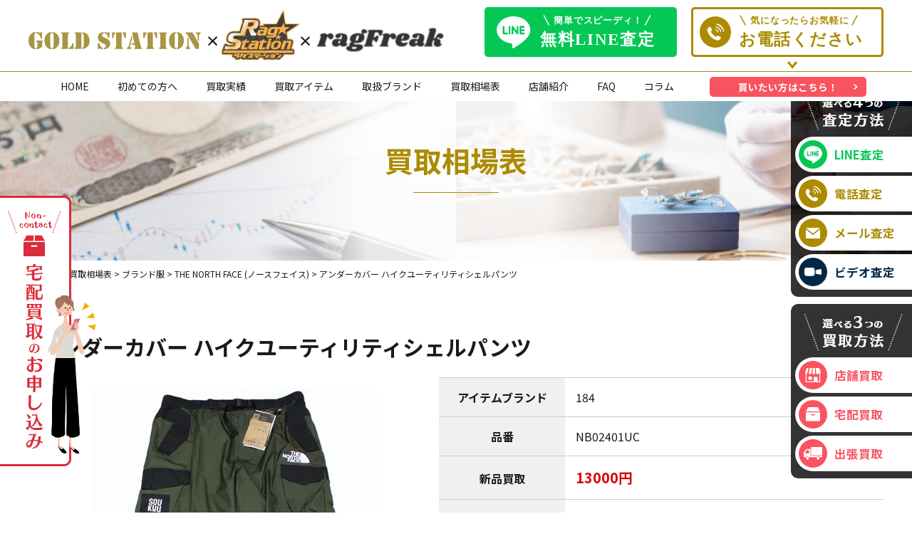

--- FILE ---
content_type: text/html; charset=UTF-8
request_url: https://golragoon.com/brandclothes/thenorthface/%E3%82%A2%E3%83%B3%E3%83%80%E3%83%BC%E3%82%AB%E3%83%90%E3%83%BC-%E3%83%8F%E3%82%A4%E3%82%AF%E3%83%A6%E3%83%BC%E3%83%86%E3%82%A3%E3%83%AA%E3%83%86%E3%82%A3%E3%82%B7%E3%82%A7%E3%83%AB%E3%83%91%E3%83%B3/
body_size: 14362
content:
<!doctype html>
<html><head>
<meta charset="UTF-8">
<meta name="viewport" content="width=device-width">
<title>アンダーカバー ハイクユーティリティシェルパンツ » ゴールドステーション・ラグステーション・IQOS買取専門店ゴールドステーション・ラグステーション・IQOS買取専門店</title>

<!-- Global site tag (gtag.js) - Google Analytics -->
<script async src="https://www.googletagmanager.com/gtag/js?id=UA-191971270-1"></script>
<script>
  window.dataLayer = window.dataLayer || [];
  function gtag(){dataLayer.push(arguments);}
  gtag('js', new Date());

  gtag('config', 'UA-191971270-1');
</script>

<!-- Global site tag (gtag.js) - Google Analytics -->
<script async src="https://www.googletagmanager.com/gtag/js?id=UA-191137611-1"></script>
<script>
  window.dataLayer = window.dataLayer || [];
  function gtag(){dataLayer.push(arguments);}
  gtag('js', new Date());

  gtag('config', 'UA-191137611-1');
</script>

<!-- Google tag (gtag.js) -->
<script async src="https://www.googletagmanager.com/gtag/js?id=G-ZV3WF3H3WF"></script>
<script>
  window.dataLayer = window.dataLayer || [];
  function gtag(){dataLayer.push(arguments);}
  gtag('js', new Date());

  gtag('config', 'G-ZV3WF3H3WF');
</script>

<!-- Google Tag Manager -->
<script>(function(w,d,s,l,i){w[l]=w[l]||[];w[l].push({'gtm.start':
new Date().getTime(),event:'gtm.js'});var f=d.getElementsByTagName(s)[0],
j=d.createElement(s),dl=l!='dataLayer'?'&l='+l:'';j.async=true;j.src=
'https://www.googletagmanager.com/gtm.js?id='+i+dl;f.parentNode.insertBefore(j,f);
})(window,document,'script','dataLayer','GTM-WWG5V4K');</script>
<!-- End Google Tag Manager -->

<link href="https://golragoon.com/sofnet/wp-content/themes/sofnet/css/slick.css" rel="stylesheet" type="text/css">
<link href="https://golragoon.com/sofnet/wp-content/themes/sofnet/style.css?date=202309061321" rel="stylesheet" type="text/css">
<link href="https://golragoon.com/sofnet/wp-content/themes/sofnet/css/free.css" rel="stylesheet" type="text/css">
<link rel="preconnect" href="https://fonts.gstatic.com">
<link href="https://fonts.googleapis.com/css2?family=Noto+Sans+JP:wght@300;400;500;700;900&display=swap" rel="stylesheet">
<link href="https://fonts.googleapis.com/css2?family=Stardos+Stencil:wght@400;700&display=swap" rel="stylesheet">
<!-- jQuery UI のCSS -->
<link rel="stylesheet" href="https://ajax.googleapis.com/ajax/libs/jqueryui/1.12.1/themes/smoothness/jquery-ui.css">

<script src="https://golragoon.com/sofnet/wp-content/themes/sofnet/js/jquery-3.5.1.js"></script>
    
<!-- jQuery UI -->
<script src="https://ajax.googleapis.com/ajax/libs/jqueryui/1.12.1/jquery-ui.min.js"></script>



		<!-- All in One SEO 4.9.2 - aioseo.com -->
	<meta name="robots" content="max-image-preview:large" />
	<meta name="author" content="sofnet"/>
	<link rel="canonical" href="https://golragoon.com/brandclothes/thenorthface/%e3%82%a2%e3%83%b3%e3%83%80%e3%83%bc%e3%82%ab%e3%83%90%e3%83%bc-%e3%83%8f%e3%82%a4%e3%82%af%e3%83%a6%e3%83%bc%e3%83%86%e3%82%a3%e3%83%aa%e3%83%86%e3%82%a3%e3%82%b7%e3%82%a7%e3%83%ab%e3%83%91%e3%83%b3/" />
	<meta name="generator" content="All in One SEO (AIOSEO) 4.9.2" />
		<meta property="og:locale" content="ja_JP" />
		<meta property="og:site_name" content="ゴールドステーション・ラグステーション・IQOS買取専門店 » ラグステーション×ゴールドステーションは、時計､バッグ､アパレル､ジュエリー、などのブランド品から 金、プラチナ、ダイヤモンドなどの貴金属のアイテムまで幅広いジャンルを取り扱う買取専門店です。 貴金属、記念金貨、ダイヤモンド、ブランド（衣類含む）、時計、楽器、カメラ、おもちゃ、ホビーの高価買取実績多数！" />
		<meta property="og:type" content="article" />
		<meta property="og:title" content="アンダーカバー ハイクユーティリティシェルパンツ » ゴールドステーション・ラグステーション・IQOS買取専門店" />
		<meta property="og:url" content="https://golragoon.com/brandclothes/thenorthface/%e3%82%a2%e3%83%b3%e3%83%80%e3%83%bc%e3%82%ab%e3%83%90%e3%83%bc-%e3%83%8f%e3%82%a4%e3%82%af%e3%83%a6%e3%83%bc%e3%83%86%e3%82%a3%e3%83%aa%e3%83%86%e3%82%a3%e3%82%b7%e3%82%a7%e3%83%ab%e3%83%91%e3%83%b3/" />
		<meta property="article:published_time" content="2024-07-21T06:55:06+00:00" />
		<meta property="article:modified_time" content="2024-08-23T08:30:28+00:00" />
		<meta name="twitter:card" content="summary" />
		<meta name="twitter:title" content="アンダーカバー ハイクユーティリティシェルパンツ » ゴールドステーション・ラグステーション・IQOS買取専門店" />
		<script type="application/ld+json" class="aioseo-schema">
			{"@context":"https:\/\/schema.org","@graph":[{"@type":"BlogPosting","@id":"https:\/\/golragoon.com\/brandclothes\/thenorthface\/%e3%82%a2%e3%83%b3%e3%83%80%e3%83%bc%e3%82%ab%e3%83%90%e3%83%bc-%e3%83%8f%e3%82%a4%e3%82%af%e3%83%a6%e3%83%bc%e3%83%86%e3%82%a3%e3%83%aa%e3%83%86%e3%82%a3%e3%82%b7%e3%82%a7%e3%83%ab%e3%83%91%e3%83%b3\/#blogposting","name":"\u30a2\u30f3\u30c0\u30fc\u30ab\u30d0\u30fc \u30cf\u30a4\u30af\u30e6\u30fc\u30c6\u30a3\u30ea\u30c6\u30a3\u30b7\u30a7\u30eb\u30d1\u30f3\u30c4 \u00bb \u30b4\u30fc\u30eb\u30c9\u30b9\u30c6\u30fc\u30b7\u30e7\u30f3\u30fb\u30e9\u30b0\u30b9\u30c6\u30fc\u30b7\u30e7\u30f3\u30fbIQOS\u8cb7\u53d6\u5c02\u9580\u5e97","headline":"\u30a2\u30f3\u30c0\u30fc\u30ab\u30d0\u30fc \u30cf\u30a4\u30af\u30e6\u30fc\u30c6\u30a3\u30ea\u30c6\u30a3\u30b7\u30a7\u30eb\u30d1\u30f3\u30c4","author":{"@id":"https:\/\/golragoon.com\/author\/sofnet\/#author"},"publisher":{"@id":"https:\/\/golragoon.com\/#organization"},"datePublished":"2024-07-21T15:55:06+09:00","dateModified":"2024-08-23T17:30:28+09:00","inLanguage":"ja","mainEntityOfPage":{"@id":"https:\/\/golragoon.com\/brandclothes\/thenorthface\/%e3%82%a2%e3%83%b3%e3%83%80%e3%83%bc%e3%82%ab%e3%83%90%e3%83%bc-%e3%83%8f%e3%82%a4%e3%82%af%e3%83%a6%e3%83%bc%e3%83%86%e3%82%a3%e3%83%aa%e3%83%86%e3%82%a3%e3%82%b7%e3%82%a7%e3%83%ab%e3%83%91%e3%83%b3\/#webpage"},"isPartOf":{"@id":"https:\/\/golragoon.com\/brandclothes\/thenorthface\/%e3%82%a2%e3%83%b3%e3%83%80%e3%83%bc%e3%82%ab%e3%83%90%e3%83%bc-%e3%83%8f%e3%82%a4%e3%82%af%e3%83%a6%e3%83%bc%e3%83%86%e3%82%a3%e3%83%aa%e3%83%86%e3%82%a3%e3%82%b7%e3%82%a7%e3%83%ab%e3%83%91%e3%83%b3\/#webpage"},"articleSection":"THE NORTH FACE (\u30ce\u30fc\u30b9\u30d5\u30a7\u30a4\u30b9)"},{"@type":"BreadcrumbList","@id":"https:\/\/golragoon.com\/brandclothes\/thenorthface\/%e3%82%a2%e3%83%b3%e3%83%80%e3%83%bc%e3%82%ab%e3%83%90%e3%83%bc-%e3%83%8f%e3%82%a4%e3%82%af%e3%83%a6%e3%83%bc%e3%83%86%e3%82%a3%e3%83%aa%e3%83%86%e3%82%a3%e3%82%b7%e3%82%a7%e3%83%ab%e3%83%91%e3%83%b3\/#breadcrumblist","itemListElement":[{"@type":"ListItem","@id":"https:\/\/golragoon.com#listItem","position":1,"name":"\u30db\u30fc\u30e0","item":"https:\/\/golragoon.com","nextItem":{"@type":"ListItem","@id":"https:\/\/golragoon.com\/category\/brandclothes\/#listItem","name":"\u30d6\u30e9\u30f3\u30c9\u670d"}},{"@type":"ListItem","@id":"https:\/\/golragoon.com\/category\/brandclothes\/#listItem","position":2,"name":"\u30d6\u30e9\u30f3\u30c9\u670d","item":"https:\/\/golragoon.com\/category\/brandclothes\/","nextItem":{"@type":"ListItem","@id":"https:\/\/golragoon.com\/category\/brandclothes\/thenorthface\/#listItem","name":"THE NORTH FACE (\u30ce\u30fc\u30b9\u30d5\u30a7\u30a4\u30b9)"},"previousItem":{"@type":"ListItem","@id":"https:\/\/golragoon.com#listItem","name":"\u30db\u30fc\u30e0"}},{"@type":"ListItem","@id":"https:\/\/golragoon.com\/category\/brandclothes\/thenorthface\/#listItem","position":3,"name":"THE NORTH FACE (\u30ce\u30fc\u30b9\u30d5\u30a7\u30a4\u30b9)","item":"https:\/\/golragoon.com\/category\/brandclothes\/thenorthface\/","nextItem":{"@type":"ListItem","@id":"https:\/\/golragoon.com\/brandclothes\/thenorthface\/%e3%82%a2%e3%83%b3%e3%83%80%e3%83%bc%e3%82%ab%e3%83%90%e3%83%bc-%e3%83%8f%e3%82%a4%e3%82%af%e3%83%a6%e3%83%bc%e3%83%86%e3%82%a3%e3%83%aa%e3%83%86%e3%82%a3%e3%82%b7%e3%82%a7%e3%83%ab%e3%83%91%e3%83%b3\/#listItem","name":"\u30a2\u30f3\u30c0\u30fc\u30ab\u30d0\u30fc \u30cf\u30a4\u30af\u30e6\u30fc\u30c6\u30a3\u30ea\u30c6\u30a3\u30b7\u30a7\u30eb\u30d1\u30f3\u30c4"},"previousItem":{"@type":"ListItem","@id":"https:\/\/golragoon.com\/category\/brandclothes\/#listItem","name":"\u30d6\u30e9\u30f3\u30c9\u670d"}},{"@type":"ListItem","@id":"https:\/\/golragoon.com\/brandclothes\/thenorthface\/%e3%82%a2%e3%83%b3%e3%83%80%e3%83%bc%e3%82%ab%e3%83%90%e3%83%bc-%e3%83%8f%e3%82%a4%e3%82%af%e3%83%a6%e3%83%bc%e3%83%86%e3%82%a3%e3%83%aa%e3%83%86%e3%82%a3%e3%82%b7%e3%82%a7%e3%83%ab%e3%83%91%e3%83%b3\/#listItem","position":4,"name":"\u30a2\u30f3\u30c0\u30fc\u30ab\u30d0\u30fc \u30cf\u30a4\u30af\u30e6\u30fc\u30c6\u30a3\u30ea\u30c6\u30a3\u30b7\u30a7\u30eb\u30d1\u30f3\u30c4","previousItem":{"@type":"ListItem","@id":"https:\/\/golragoon.com\/category\/brandclothes\/thenorthface\/#listItem","name":"THE NORTH FACE (\u30ce\u30fc\u30b9\u30d5\u30a7\u30a4\u30b9)"}}]},{"@type":"Organization","@id":"https:\/\/golragoon.com\/#organization","name":"\u30b4\u30fc\u30eb\u30c9\u30b9\u30c6\u30fc\u30b7\u30e7\u30f3\u30fb\u30e9\u30b0\u30b9\u30c6\u30fc\u30b7\u30e7\u30f3\u30fbIQOS\u8cb7\u53d6\u5c02\u9580\u5e97","description":"\u30e9\u30b0\u30b9\u30c6\u30fc\u30b7\u30e7\u30f3\u00d7\u30b4\u30fc\u30eb\u30c9\u30b9\u30c6\u30fc\u30b7\u30e7\u30f3\u306f\u3001\u6642\u8a08\uff64\u30d0\u30c3\u30b0\uff64\u30a2\u30d1\u30ec\u30eb\uff64\u30b8\u30e5\u30a8\u30ea\u30fc\u3001\u306a\u3069\u306e\u30d6\u30e9\u30f3\u30c9\u54c1\u304b\u3089 \u91d1\u3001\u30d7\u30e9\u30c1\u30ca\u3001\u30c0\u30a4\u30e4\u30e2\u30f3\u30c9\u306a\u3069\u306e\u8cb4\u91d1\u5c5e\u306e\u30a2\u30a4\u30c6\u30e0\u307e\u3067\u5e45\u5e83\u3044\u30b8\u30e3\u30f3\u30eb\u3092\u53d6\u308a\u6271\u3046\u8cb7\u53d6\u5c02\u9580\u5e97\u3067\u3059\u3002 \u8cb4\u91d1\u5c5e\u3001\u8a18\u5ff5\u91d1\u8ca8\u3001\u30c0\u30a4\u30e4\u30e2\u30f3\u30c9\u3001\u30d6\u30e9\u30f3\u30c9\uff08\u8863\u985e\u542b\u3080\uff09\u3001\u6642\u8a08\u3001\u697d\u5668\u3001\u30ab\u30e1\u30e9\u3001\u304a\u3082\u3061\u3083\u3001\u30db\u30d3\u30fc\u306e\u9ad8\u4fa1\u8cb7\u53d6\u5b9f\u7e3e\u591a\u6570\uff01","url":"https:\/\/golragoon.com\/","telephone":"+81120900538"},{"@type":"Person","@id":"https:\/\/golragoon.com\/author\/sofnet\/#author","url":"https:\/\/golragoon.com\/author\/sofnet\/","name":"sofnet","image":{"@type":"ImageObject","@id":"https:\/\/golragoon.com\/brandclothes\/thenorthface\/%e3%82%a2%e3%83%b3%e3%83%80%e3%83%bc%e3%82%ab%e3%83%90%e3%83%bc-%e3%83%8f%e3%82%a4%e3%82%af%e3%83%a6%e3%83%bc%e3%83%86%e3%82%a3%e3%83%aa%e3%83%86%e3%82%a3%e3%82%b7%e3%82%a7%e3%83%ab%e3%83%91%e3%83%b3\/#authorImage","url":"https:\/\/secure.gravatar.com\/avatar\/9194921d026def1112e702fc5e19452ed724ffe3d7df693813d3ae44c1faf281?s=96&d=mm&r=g","width":96,"height":96,"caption":"sofnet"}},{"@type":"WebPage","@id":"https:\/\/golragoon.com\/brandclothes\/thenorthface\/%e3%82%a2%e3%83%b3%e3%83%80%e3%83%bc%e3%82%ab%e3%83%90%e3%83%bc-%e3%83%8f%e3%82%a4%e3%82%af%e3%83%a6%e3%83%bc%e3%83%86%e3%82%a3%e3%83%aa%e3%83%86%e3%82%a3%e3%82%b7%e3%82%a7%e3%83%ab%e3%83%91%e3%83%b3\/#webpage","url":"https:\/\/golragoon.com\/brandclothes\/thenorthface\/%e3%82%a2%e3%83%b3%e3%83%80%e3%83%bc%e3%82%ab%e3%83%90%e3%83%bc-%e3%83%8f%e3%82%a4%e3%82%af%e3%83%a6%e3%83%bc%e3%83%86%e3%82%a3%e3%83%aa%e3%83%86%e3%82%a3%e3%82%b7%e3%82%a7%e3%83%ab%e3%83%91%e3%83%b3\/","name":"\u30a2\u30f3\u30c0\u30fc\u30ab\u30d0\u30fc \u30cf\u30a4\u30af\u30e6\u30fc\u30c6\u30a3\u30ea\u30c6\u30a3\u30b7\u30a7\u30eb\u30d1\u30f3\u30c4 \u00bb \u30b4\u30fc\u30eb\u30c9\u30b9\u30c6\u30fc\u30b7\u30e7\u30f3\u30fb\u30e9\u30b0\u30b9\u30c6\u30fc\u30b7\u30e7\u30f3\u30fbIQOS\u8cb7\u53d6\u5c02\u9580\u5e97","inLanguage":"ja","isPartOf":{"@id":"https:\/\/golragoon.com\/#website"},"breadcrumb":{"@id":"https:\/\/golragoon.com\/brandclothes\/thenorthface\/%e3%82%a2%e3%83%b3%e3%83%80%e3%83%bc%e3%82%ab%e3%83%90%e3%83%bc-%e3%83%8f%e3%82%a4%e3%82%af%e3%83%a6%e3%83%bc%e3%83%86%e3%82%a3%e3%83%aa%e3%83%86%e3%82%a3%e3%82%b7%e3%82%a7%e3%83%ab%e3%83%91%e3%83%b3\/#breadcrumblist"},"author":{"@id":"https:\/\/golragoon.com\/author\/sofnet\/#author"},"creator":{"@id":"https:\/\/golragoon.com\/author\/sofnet\/#author"},"datePublished":"2024-07-21T15:55:06+09:00","dateModified":"2024-08-23T17:30:28+09:00"},{"@type":"WebSite","@id":"https:\/\/golragoon.com\/#website","url":"https:\/\/golragoon.com\/","name":"\u30b4\u30fc\u30eb\u30c9\u30b9\u30c6\u30fc\u30b7\u30e7\u30f3\u30fb\u30e9\u30b0\u30b9\u30c6\u30fc\u30b7\u30e7\u30f3\u30fbIQOS\u8cb7\u53d6\u5c02\u9580\u5e97","description":"\u30e9\u30b0\u30b9\u30c6\u30fc\u30b7\u30e7\u30f3\u00d7\u30b4\u30fc\u30eb\u30c9\u30b9\u30c6\u30fc\u30b7\u30e7\u30f3\u306f\u3001\u6642\u8a08\uff64\u30d0\u30c3\u30b0\uff64\u30a2\u30d1\u30ec\u30eb\uff64\u30b8\u30e5\u30a8\u30ea\u30fc\u3001\u306a\u3069\u306e\u30d6\u30e9\u30f3\u30c9\u54c1\u304b\u3089 \u91d1\u3001\u30d7\u30e9\u30c1\u30ca\u3001\u30c0\u30a4\u30e4\u30e2\u30f3\u30c9\u306a\u3069\u306e\u8cb4\u91d1\u5c5e\u306e\u30a2\u30a4\u30c6\u30e0\u307e\u3067\u5e45\u5e83\u3044\u30b8\u30e3\u30f3\u30eb\u3092\u53d6\u308a\u6271\u3046\u8cb7\u53d6\u5c02\u9580\u5e97\u3067\u3059\u3002 \u8cb4\u91d1\u5c5e\u3001\u8a18\u5ff5\u91d1\u8ca8\u3001\u30c0\u30a4\u30e4\u30e2\u30f3\u30c9\u3001\u30d6\u30e9\u30f3\u30c9\uff08\u8863\u985e\u542b\u3080\uff09\u3001\u6642\u8a08\u3001\u697d\u5668\u3001\u30ab\u30e1\u30e9\u3001\u304a\u3082\u3061\u3083\u3001\u30db\u30d3\u30fc\u306e\u9ad8\u4fa1\u8cb7\u53d6\u5b9f\u7e3e\u591a\u6570\uff01","inLanguage":"ja","publisher":{"@id":"https:\/\/golragoon.com\/#organization"}}]}
		</script>
		<!-- All in One SEO -->

<link rel='dns-prefetch' href='//yubinbango.github.io' />
<link rel="alternate" type="application/rss+xml" title="ゴールドステーション・ラグステーション・IQOS買取専門店 &raquo; アンダーカバー ハイクユーティリティシェルパンツ のコメントのフィード" href="https://golragoon.com/brandclothes/thenorthface/%e3%82%a2%e3%83%b3%e3%83%80%e3%83%bc%e3%82%ab%e3%83%90%e3%83%bc-%e3%83%8f%e3%82%a4%e3%82%af%e3%83%a6%e3%83%bc%e3%83%86%e3%82%a3%e3%83%aa%e3%83%86%e3%82%a3%e3%82%b7%e3%82%a7%e3%83%ab%e3%83%91%e3%83%b3/feed/" />
<link rel="alternate" title="oEmbed (JSON)" type="application/json+oembed" href="https://golragoon.com/wp-json/oembed/1.0/embed?url=https%3A%2F%2Fgolragoon.com%2Fbrandclothes%2Fthenorthface%2F%25e3%2582%25a2%25e3%2583%25b3%25e3%2583%2580%25e3%2583%25bc%25e3%2582%25ab%25e3%2583%2590%25e3%2583%25bc-%25e3%2583%258f%25e3%2582%25a4%25e3%2582%25af%25e3%2583%25a6%25e3%2583%25bc%25e3%2583%2586%25e3%2582%25a3%25e3%2583%25aa%25e3%2583%2586%25e3%2582%25a3%25e3%2582%25b7%25e3%2582%25a7%25e3%2583%25ab%25e3%2583%2591%25e3%2583%25b3%2F" />
<link rel="alternate" title="oEmbed (XML)" type="text/xml+oembed" href="https://golragoon.com/wp-json/oembed/1.0/embed?url=https%3A%2F%2Fgolragoon.com%2Fbrandclothes%2Fthenorthface%2F%25e3%2582%25a2%25e3%2583%25b3%25e3%2583%2580%25e3%2583%25bc%25e3%2582%25ab%25e3%2583%2590%25e3%2583%25bc-%25e3%2583%258f%25e3%2582%25a4%25e3%2582%25af%25e3%2583%25a6%25e3%2583%25bc%25e3%2583%2586%25e3%2582%25a3%25e3%2583%25aa%25e3%2583%2586%25e3%2582%25a3%25e3%2582%25b7%25e3%2582%25a7%25e3%2583%25ab%25e3%2583%2591%25e3%2583%25b3%2F&#038;format=xml" />
<style id='wp-img-auto-sizes-contain-inline-css' type='text/css'>
img:is([sizes=auto i],[sizes^="auto," i]){contain-intrinsic-size:3000px 1500px}
/*# sourceURL=wp-img-auto-sizes-contain-inline-css */
</style>
<style id='wp-emoji-styles-inline-css' type='text/css'>

	img.wp-smiley, img.emoji {
		display: inline !important;
		border: none !important;
		box-shadow: none !important;
		height: 1em !important;
		width: 1em !important;
		margin: 0 0.07em !important;
		vertical-align: -0.1em !important;
		background: none !important;
		padding: 0 !important;
	}
/*# sourceURL=wp-emoji-styles-inline-css */
</style>
<style id='wp-block-library-inline-css' type='text/css'>
:root{--wp-block-synced-color:#7a00df;--wp-block-synced-color--rgb:122,0,223;--wp-bound-block-color:var(--wp-block-synced-color);--wp-editor-canvas-background:#ddd;--wp-admin-theme-color:#007cba;--wp-admin-theme-color--rgb:0,124,186;--wp-admin-theme-color-darker-10:#006ba1;--wp-admin-theme-color-darker-10--rgb:0,107,160.5;--wp-admin-theme-color-darker-20:#005a87;--wp-admin-theme-color-darker-20--rgb:0,90,135;--wp-admin-border-width-focus:2px}@media (min-resolution:192dpi){:root{--wp-admin-border-width-focus:1.5px}}.wp-element-button{cursor:pointer}:root .has-very-light-gray-background-color{background-color:#eee}:root .has-very-dark-gray-background-color{background-color:#313131}:root .has-very-light-gray-color{color:#eee}:root .has-very-dark-gray-color{color:#313131}:root .has-vivid-green-cyan-to-vivid-cyan-blue-gradient-background{background:linear-gradient(135deg,#00d084,#0693e3)}:root .has-purple-crush-gradient-background{background:linear-gradient(135deg,#34e2e4,#4721fb 50%,#ab1dfe)}:root .has-hazy-dawn-gradient-background{background:linear-gradient(135deg,#faaca8,#dad0ec)}:root .has-subdued-olive-gradient-background{background:linear-gradient(135deg,#fafae1,#67a671)}:root .has-atomic-cream-gradient-background{background:linear-gradient(135deg,#fdd79a,#004a59)}:root .has-nightshade-gradient-background{background:linear-gradient(135deg,#330968,#31cdcf)}:root .has-midnight-gradient-background{background:linear-gradient(135deg,#020381,#2874fc)}:root{--wp--preset--font-size--normal:16px;--wp--preset--font-size--huge:42px}.has-regular-font-size{font-size:1em}.has-larger-font-size{font-size:2.625em}.has-normal-font-size{font-size:var(--wp--preset--font-size--normal)}.has-huge-font-size{font-size:var(--wp--preset--font-size--huge)}.has-text-align-center{text-align:center}.has-text-align-left{text-align:left}.has-text-align-right{text-align:right}.has-fit-text{white-space:nowrap!important}#end-resizable-editor-section{display:none}.aligncenter{clear:both}.items-justified-left{justify-content:flex-start}.items-justified-center{justify-content:center}.items-justified-right{justify-content:flex-end}.items-justified-space-between{justify-content:space-between}.screen-reader-text{border:0;clip-path:inset(50%);height:1px;margin:-1px;overflow:hidden;padding:0;position:absolute;width:1px;word-wrap:normal!important}.screen-reader-text:focus{background-color:#ddd;clip-path:none;color:#444;display:block;font-size:1em;height:auto;left:5px;line-height:normal;padding:15px 23px 14px;text-decoration:none;top:5px;width:auto;z-index:100000}html :where(.has-border-color){border-style:solid}html :where([style*=border-top-color]){border-top-style:solid}html :where([style*=border-right-color]){border-right-style:solid}html :where([style*=border-bottom-color]){border-bottom-style:solid}html :where([style*=border-left-color]){border-left-style:solid}html :where([style*=border-width]){border-style:solid}html :where([style*=border-top-width]){border-top-style:solid}html :where([style*=border-right-width]){border-right-style:solid}html :where([style*=border-bottom-width]){border-bottom-style:solid}html :where([style*=border-left-width]){border-left-style:solid}html :where(img[class*=wp-image-]){height:auto;max-width:100%}:where(figure){margin:0 0 1em}html :where(.is-position-sticky){--wp-admin--admin-bar--position-offset:var(--wp-admin--admin-bar--height,0px)}@media screen and (max-width:600px){html :where(.is-position-sticky){--wp-admin--admin-bar--position-offset:0px}}

/*# sourceURL=wp-block-library-inline-css */
</style><style id='global-styles-inline-css' type='text/css'>
:root{--wp--preset--aspect-ratio--square: 1;--wp--preset--aspect-ratio--4-3: 4/3;--wp--preset--aspect-ratio--3-4: 3/4;--wp--preset--aspect-ratio--3-2: 3/2;--wp--preset--aspect-ratio--2-3: 2/3;--wp--preset--aspect-ratio--16-9: 16/9;--wp--preset--aspect-ratio--9-16: 9/16;--wp--preset--color--black: #000000;--wp--preset--color--cyan-bluish-gray: #abb8c3;--wp--preset--color--white: #ffffff;--wp--preset--color--pale-pink: #f78da7;--wp--preset--color--vivid-red: #cf2e2e;--wp--preset--color--luminous-vivid-orange: #ff6900;--wp--preset--color--luminous-vivid-amber: #fcb900;--wp--preset--color--light-green-cyan: #7bdcb5;--wp--preset--color--vivid-green-cyan: #00d084;--wp--preset--color--pale-cyan-blue: #8ed1fc;--wp--preset--color--vivid-cyan-blue: #0693e3;--wp--preset--color--vivid-purple: #9b51e0;--wp--preset--gradient--vivid-cyan-blue-to-vivid-purple: linear-gradient(135deg,rgb(6,147,227) 0%,rgb(155,81,224) 100%);--wp--preset--gradient--light-green-cyan-to-vivid-green-cyan: linear-gradient(135deg,rgb(122,220,180) 0%,rgb(0,208,130) 100%);--wp--preset--gradient--luminous-vivid-amber-to-luminous-vivid-orange: linear-gradient(135deg,rgb(252,185,0) 0%,rgb(255,105,0) 100%);--wp--preset--gradient--luminous-vivid-orange-to-vivid-red: linear-gradient(135deg,rgb(255,105,0) 0%,rgb(207,46,46) 100%);--wp--preset--gradient--very-light-gray-to-cyan-bluish-gray: linear-gradient(135deg,rgb(238,238,238) 0%,rgb(169,184,195) 100%);--wp--preset--gradient--cool-to-warm-spectrum: linear-gradient(135deg,rgb(74,234,220) 0%,rgb(151,120,209) 20%,rgb(207,42,186) 40%,rgb(238,44,130) 60%,rgb(251,105,98) 80%,rgb(254,248,76) 100%);--wp--preset--gradient--blush-light-purple: linear-gradient(135deg,rgb(255,206,236) 0%,rgb(152,150,240) 100%);--wp--preset--gradient--blush-bordeaux: linear-gradient(135deg,rgb(254,205,165) 0%,rgb(254,45,45) 50%,rgb(107,0,62) 100%);--wp--preset--gradient--luminous-dusk: linear-gradient(135deg,rgb(255,203,112) 0%,rgb(199,81,192) 50%,rgb(65,88,208) 100%);--wp--preset--gradient--pale-ocean: linear-gradient(135deg,rgb(255,245,203) 0%,rgb(182,227,212) 50%,rgb(51,167,181) 100%);--wp--preset--gradient--electric-grass: linear-gradient(135deg,rgb(202,248,128) 0%,rgb(113,206,126) 100%);--wp--preset--gradient--midnight: linear-gradient(135deg,rgb(2,3,129) 0%,rgb(40,116,252) 100%);--wp--preset--font-size--small: 13px;--wp--preset--font-size--medium: 20px;--wp--preset--font-size--large: 36px;--wp--preset--font-size--x-large: 42px;--wp--preset--spacing--20: 0.44rem;--wp--preset--spacing--30: 0.67rem;--wp--preset--spacing--40: 1rem;--wp--preset--spacing--50: 1.5rem;--wp--preset--spacing--60: 2.25rem;--wp--preset--spacing--70: 3.38rem;--wp--preset--spacing--80: 5.06rem;--wp--preset--shadow--natural: 6px 6px 9px rgba(0, 0, 0, 0.2);--wp--preset--shadow--deep: 12px 12px 50px rgba(0, 0, 0, 0.4);--wp--preset--shadow--sharp: 6px 6px 0px rgba(0, 0, 0, 0.2);--wp--preset--shadow--outlined: 6px 6px 0px -3px rgb(255, 255, 255), 6px 6px rgb(0, 0, 0);--wp--preset--shadow--crisp: 6px 6px 0px rgb(0, 0, 0);}:where(.is-layout-flex){gap: 0.5em;}:where(.is-layout-grid){gap: 0.5em;}body .is-layout-flex{display: flex;}.is-layout-flex{flex-wrap: wrap;align-items: center;}.is-layout-flex > :is(*, div){margin: 0;}body .is-layout-grid{display: grid;}.is-layout-grid > :is(*, div){margin: 0;}:where(.wp-block-columns.is-layout-flex){gap: 2em;}:where(.wp-block-columns.is-layout-grid){gap: 2em;}:where(.wp-block-post-template.is-layout-flex){gap: 1.25em;}:where(.wp-block-post-template.is-layout-grid){gap: 1.25em;}.has-black-color{color: var(--wp--preset--color--black) !important;}.has-cyan-bluish-gray-color{color: var(--wp--preset--color--cyan-bluish-gray) !important;}.has-white-color{color: var(--wp--preset--color--white) !important;}.has-pale-pink-color{color: var(--wp--preset--color--pale-pink) !important;}.has-vivid-red-color{color: var(--wp--preset--color--vivid-red) !important;}.has-luminous-vivid-orange-color{color: var(--wp--preset--color--luminous-vivid-orange) !important;}.has-luminous-vivid-amber-color{color: var(--wp--preset--color--luminous-vivid-amber) !important;}.has-light-green-cyan-color{color: var(--wp--preset--color--light-green-cyan) !important;}.has-vivid-green-cyan-color{color: var(--wp--preset--color--vivid-green-cyan) !important;}.has-pale-cyan-blue-color{color: var(--wp--preset--color--pale-cyan-blue) !important;}.has-vivid-cyan-blue-color{color: var(--wp--preset--color--vivid-cyan-blue) !important;}.has-vivid-purple-color{color: var(--wp--preset--color--vivid-purple) !important;}.has-black-background-color{background-color: var(--wp--preset--color--black) !important;}.has-cyan-bluish-gray-background-color{background-color: var(--wp--preset--color--cyan-bluish-gray) !important;}.has-white-background-color{background-color: var(--wp--preset--color--white) !important;}.has-pale-pink-background-color{background-color: var(--wp--preset--color--pale-pink) !important;}.has-vivid-red-background-color{background-color: var(--wp--preset--color--vivid-red) !important;}.has-luminous-vivid-orange-background-color{background-color: var(--wp--preset--color--luminous-vivid-orange) !important;}.has-luminous-vivid-amber-background-color{background-color: var(--wp--preset--color--luminous-vivid-amber) !important;}.has-light-green-cyan-background-color{background-color: var(--wp--preset--color--light-green-cyan) !important;}.has-vivid-green-cyan-background-color{background-color: var(--wp--preset--color--vivid-green-cyan) !important;}.has-pale-cyan-blue-background-color{background-color: var(--wp--preset--color--pale-cyan-blue) !important;}.has-vivid-cyan-blue-background-color{background-color: var(--wp--preset--color--vivid-cyan-blue) !important;}.has-vivid-purple-background-color{background-color: var(--wp--preset--color--vivid-purple) !important;}.has-black-border-color{border-color: var(--wp--preset--color--black) !important;}.has-cyan-bluish-gray-border-color{border-color: var(--wp--preset--color--cyan-bluish-gray) !important;}.has-white-border-color{border-color: var(--wp--preset--color--white) !important;}.has-pale-pink-border-color{border-color: var(--wp--preset--color--pale-pink) !important;}.has-vivid-red-border-color{border-color: var(--wp--preset--color--vivid-red) !important;}.has-luminous-vivid-orange-border-color{border-color: var(--wp--preset--color--luminous-vivid-orange) !important;}.has-luminous-vivid-amber-border-color{border-color: var(--wp--preset--color--luminous-vivid-amber) !important;}.has-light-green-cyan-border-color{border-color: var(--wp--preset--color--light-green-cyan) !important;}.has-vivid-green-cyan-border-color{border-color: var(--wp--preset--color--vivid-green-cyan) !important;}.has-pale-cyan-blue-border-color{border-color: var(--wp--preset--color--pale-cyan-blue) !important;}.has-vivid-cyan-blue-border-color{border-color: var(--wp--preset--color--vivid-cyan-blue) !important;}.has-vivid-purple-border-color{border-color: var(--wp--preset--color--vivid-purple) !important;}.has-vivid-cyan-blue-to-vivid-purple-gradient-background{background: var(--wp--preset--gradient--vivid-cyan-blue-to-vivid-purple) !important;}.has-light-green-cyan-to-vivid-green-cyan-gradient-background{background: var(--wp--preset--gradient--light-green-cyan-to-vivid-green-cyan) !important;}.has-luminous-vivid-amber-to-luminous-vivid-orange-gradient-background{background: var(--wp--preset--gradient--luminous-vivid-amber-to-luminous-vivid-orange) !important;}.has-luminous-vivid-orange-to-vivid-red-gradient-background{background: var(--wp--preset--gradient--luminous-vivid-orange-to-vivid-red) !important;}.has-very-light-gray-to-cyan-bluish-gray-gradient-background{background: var(--wp--preset--gradient--very-light-gray-to-cyan-bluish-gray) !important;}.has-cool-to-warm-spectrum-gradient-background{background: var(--wp--preset--gradient--cool-to-warm-spectrum) !important;}.has-blush-light-purple-gradient-background{background: var(--wp--preset--gradient--blush-light-purple) !important;}.has-blush-bordeaux-gradient-background{background: var(--wp--preset--gradient--blush-bordeaux) !important;}.has-luminous-dusk-gradient-background{background: var(--wp--preset--gradient--luminous-dusk) !important;}.has-pale-ocean-gradient-background{background: var(--wp--preset--gradient--pale-ocean) !important;}.has-electric-grass-gradient-background{background: var(--wp--preset--gradient--electric-grass) !important;}.has-midnight-gradient-background{background: var(--wp--preset--gradient--midnight) !important;}.has-small-font-size{font-size: var(--wp--preset--font-size--small) !important;}.has-medium-font-size{font-size: var(--wp--preset--font-size--medium) !important;}.has-large-font-size{font-size: var(--wp--preset--font-size--large) !important;}.has-x-large-font-size{font-size: var(--wp--preset--font-size--x-large) !important;}
/*# sourceURL=global-styles-inline-css */
</style>

<style id='classic-theme-styles-inline-css' type='text/css'>
/*! This file is auto-generated */
.wp-block-button__link{color:#fff;background-color:#32373c;border-radius:9999px;box-shadow:none;text-decoration:none;padding:calc(.667em + 2px) calc(1.333em + 2px);font-size:1.125em}.wp-block-file__button{background:#32373c;color:#fff;text-decoration:none}
/*# sourceURL=/wp-includes/css/classic-themes.min.css */
</style>
<link rel='stylesheet' id='toc-screen-css' href='https://golragoon.com/sofnet/wp-content/plugins/table-of-contents-plus/screen.min.css?ver=2411.1' type='text/css' media='all' />
<link rel='stylesheet' id='wp-pagenavi-css' href='https://golragoon.com/sofnet/wp-content/plugins/wp-pagenavi/pagenavi-css.css?ver=2.70' type='text/css' media='all' />
<link rel="https://api.w.org/" href="https://golragoon.com/wp-json/" /><link rel="alternate" title="JSON" type="application/json" href="https://golragoon.com/wp-json/wp/v2/posts/10657" /><link rel="EditURI" type="application/rsd+xml" title="RSD" href="https://golragoon.com/sofnet/xmlrpc.php?rsd" />
<meta name="generator" content="WordPress 6.9" />
<link rel='shortlink' href='https://golragoon.com/?p=10657' />
                <script>
                    var ajaxUrl = 'https://golragoon.com/sofnet/wp-admin/admin-ajax.php';
                </script>
        <link rel="icon" href="data:,">
<link rel="icon" href="https://golragoon.com/sofnet/wp-content/uploads/2021/03/favicon.png" sizes="32x32" />
<link rel="icon" href="https://golragoon.com/sofnet/wp-content/uploads/2021/03/favicon.png" sizes="192x192" />
<link rel="apple-touch-icon" href="https://golragoon.com/sofnet/wp-content/uploads/2021/03/favicon.png" />
<meta name="msapplication-TileImage" content="https://golragoon.com/sofnet/wp-content/uploads/2021/03/favicon.png" />



</head>

<body class="wp-singular post-template-default single single-post postid-10657 single-format-standard wp-theme-sofnet">
<!-- Google Tag Manager (noscript) -->
<noscript><iframe src="https://www.googletagmanager.com/ns.html?id=GTM-WWG5V4K"
height="0" width="0" style="display:none;visibility:hidden"></iframe></noscript>
<!-- End Google Tag Manager (noscript) -->

  <header>
    <div class="header">
      <div class="logo">
        <a href="https://golragoon.com/"><img src="https://golragoon.com/sofnet/wp-content/themes/sofnet/img/logo.svg" alt="ゴールドステーション・ラグステーション・IQOS買取専門店"></a>
      </div>
      <div class="hd_menu_pc pc">
        <div class="hd_flex">
          <div class="hd_line pc"><a href="https://golragoon.com/line"><img src="https://golragoon.com/sofnet/wp-content/themes/sofnet/img/hd_line-btn.svg" alt="すぐに分かる！買取金額を調べる"></a></div>
          <div class="hd_tel pc">
            <a class="js-tel-open" href=""><img src="https://golragoon.com/sofnet/wp-content/themes/sofnet/img/img_hd_tel.svg" alt="気になったらお気軽にお電話ください"></a>
            <div id="tel01" class="tel_nav">
              <div class="tel_nav_content">
                <div class="tel_ttl">洋服／靴・スニーカーの買取は</div>
                <div class="cont_wrap">
                  <div class="cont">
                    <div class="shop">ラグステーション瑞穂店</div>
                    <div class="tel"><img src="https://golragoon.com/sofnet/wp-content/themes/sofnet/img/img_hd_tel-icon.svg" alt="TEL" width="30">042-557-7117</div>
                    <div class="txt">11:00〜21:00（買取受付11:00〜20:00）　定休日 なし</div>
                  </div>
                </div>
                <div class="tel_ttl">洋服／靴・スニーカーの買取は</div>
                <div class="cont_wrap">
                  <div class="cont">
                    <div class="shop">ラグフリーク福生店</div>
                    <div class="tel"><img src="https://golragoon.com/sofnet/wp-content/themes/sofnet/img/img_hd_tel-icon.svg" alt="TEL" width="30">042-513-4011</div>
                    <div class="txt">11:00〜21:00　定休日 水曜日</div>
                  </div>
                </div>
                <div class="tel_ttl">美容健康器具／ホビー・おもちゃ／<br>電子タバコ／VVF（電線ケーブル）<br>の買取は</div>
                <div class="cont_wrap">
                  <div class="cont">
                    <div class="shop">ネット事業部</div>
                    <div class="tel"><img src="https://golragoon.com/sofnet/wp-content/themes/sofnet/img/img_hd_tel-icon.svg" alt="TEL" width="30">0120-900-538</div>
                    <div class="txt">10:00〜20:00（水曜のみ17:00まで）<br>定休日 なし</div>
                  </div>
                </div>
                <div class="tel_ttl">ブランドバッグ／ブランド財布／<br>
                  ブランドジュエリー／時計／宝石／<br>貴金属／お酒／金券／楽器／<br>
                  スマートフォン・タブレット／<br>オーディオ機器／カメラ／工具／<br>
                  骨董品／筆記用具／<br>ブランドコスメの買取は</div>
                <div class="cont_wrap">
                  <div class="cont">
                    <div class="shop">ゴールドステーション東大和店</div>
                    <div class="tel"><img src="https://golragoon.com/sofnet/wp-content/themes/sofnet/img/img_hd_tel-icon.svg" alt="TEL" width="30">042-590-2288</div>
                    <div class="txt">10:00〜20:00（水曜のみ17:00まで）<br>定休日 なし</div>
                  </div>
                  <div class="cont">
                    <div class="shop">ゴールドステーション小平小川町店</div>
                    <div class="tel"><img src="https://golragoon.com/sofnet/wp-content/themes/sofnet/img/img_hd_tel-icon.svg" alt="TEL" width="30">042-349-3733</div>
                    <div class="txt">10:00〜20:00　定休日 なし</div>
                  </div>
                  <div class="cont">
                    <div class="shop">ゴールドステーション小手指店</div>
                    <div class="tel"><img src="https://golragoon.com/sofnet/wp-content/themes/sofnet/img/img_hd_tel-icon.svg" alt="TEL" width="30">04-2990-8884</div>
                    <div class="txt">10:00〜20:00（水曜のみ17:00まで）<br>定休日 なし</div>
                  </div>
                </div>
              </div>
            </div>
          </div>
        </div>
      </div>
      <div class="sp_btn sp">
        <div class="sp_tel"><img src="https://golragoon.com/sofnet/wp-content/themes/sofnet/img/hd_btn-sp.svg" alt="TEL"></div>
        <div class="sp_menu">
          <span></span>
          <span></span>
          <span></span>
        </div>
      </div>
    </div>
    <div class="hd_menu">
      <div class="hd_box sp">
        <div class="box">
          <div class="ttl"><img src="https://golragoon.com/sofnet/wp-content/themes/sofnet/img/img_f-banner09.png" alt="選べる4つの査定方法" width="164"></div>
          <ul>
            <li><a href="https://golragoon.com/line" class="line"><img src="https://golragoon.com/sofnet/wp-content/themes/sofnet/img/img_f-banner01.svg" alt="LINE査定" width="40">LINE査定</a></li>
            <!--<li><a href="https://golragoon.com/"><img src="https://golragoon.com/sofnet/wp-content/themes/sofnet/img/img_f-banner02.svg" alt="電話査定" width="40">電話査定</a></li>-->
            <li><a href="https://golragoon.com/mailform"><img src="https://golragoon.com/sofnet/wp-content/themes/sofnet/img/img_f-banner03.svg" alt="メール査定" width="40">メール査定</a></li>
            <li><a href="https://golragoon.com/videosatei" class="video"><img src="https://golragoon.com/sofnet/wp-content/themes/sofnet/img/img_f-banner04.svg" alt="ビデオ査定" width="40">ビデオ査定</a></li>
          </ul>
        </div>
        <div class="box">
          <div class="ttl"><img src="https://golragoon.com/sofnet/wp-content/themes/sofnet/img/img_f-banner08.png" alt="選べる3つの買取方法" width="164"></div>
          <ul>
            <li><a href="https://golragoon.com/shop" class="purchase"><img src="https://golragoon.com/sofnet/wp-content/themes/sofnet/img/img_f-banner05.svg" alt="店舗買取" width="40">店舗買取</a></li>
            <li><a href="https://golragoon.com/kaitori_takuhai" class="purchase"><img src="https://golragoon.com/sofnet/wp-content/themes/sofnet/img/img_f-banner06.svg" alt="宅配買取" width="40">宅配買取</a></li>
            <li><a href="https://golragoon.com/kaitori_syucho" class="purchase"><img src="https://golragoon.com/sofnet/wp-content/themes/sofnet/img/img_f-banner07.svg" alt="出張買取" width="40">出張買取</a></li>
          </ul>
        </div>
      </div>
      <ul>
        <li><a href="https://golragoon.com/">HOME</a></li>
        <li><a href="https://golragoon.com/first">初めての方へ</a></li>
        <li><a href="https://golragoon.com/item">買取実績</a></li>
        <li><a href="https://golragoon.com/kaitori_item">買取アイテム</a></li>
        <li><a href="https://golragoon.com/brand">取扱ブランド</a></li>
        <li><a href="https://golragoon.com/market_price">買取相場表</a></li>
        <li><a href="https://golragoon.com/shop">店舗紹介</a></li>
        <li><a href="https://golragoon.com/faq">FAQ</a></li>
        <li><a href="https://golragoon.com/blog_category/column">コラム</a></li>
        <li class="buy_link"><a href="https://golrag.jp/" target="_blank">買いたい方はこちら！</a></li>
      </ul>
    </div>
    <div class="hd_telMenu sp">
      <div class="hd_tel_content">
        <div class="tel_ttl">洋服／靴・スニーカーの買取は</div>
        <div class="cont_wrap">
          <div class="cont">
            <div class="shop">ラグステーション瑞穂店</div>
            <div class="tel"><a href="tel:042-557-7117" onclick="gtag('event', 'tap', {'event_category': 'tel', 'event_label': 'telnum01'});"><img src="https://golragoon.com/sofnet/wp-content/themes/sofnet/img/img_hd_tel-icon.svg" alt="TEL">042-557-7117</a></div>
            <div class="txt">11:00〜21:00（買取受付11:00〜20:00）　定休日 なし</div>
          </div>
        </div>
        <div class="tel_ttl">洋服／靴・スニーカーの買取は</div>
        <div class="cont_wrap">
          <div class="cont">
            <div class="shop">ラグフリーク福生店</div>
            <div class="tel"><a href="tel:042-513-4011" onclick="gtag('event', 'tap', {'event_category': 'tel', 'event_label': 'telnum06'});"><img src="https://golragoon.com/sofnet/wp-content/themes/sofnet/img/img_hd_tel-icon.svg" alt="TEL">042-513-4011</a></div>
            <div class="txt">11:00〜21:00　定休日 水曜日</div>
          </div>
        </div>
        <div class="tel_ttl">美容健康器具／ホビー・おもちゃ／電子タバコ／<br>VVF（電線ケーブル）の買取は</div>
        <div class="cont_wrap">
          <div class="cont">
            <div class="shop">ネット事業部</div>
            <div class="tel"><a href="tel:0120-900-538" onclick="gtag('event', 'tap', {'event_category': 'tel', 'event_label': 'telnum02'});"><img src="https://golragoon.com/sofnet/wp-content/themes/sofnet/img/img_hd_tel-icon.svg" alt="TEL">0120-900-538</a></div>
            <div class="txt">10:00〜20:00（水曜のみ17:00まで）<br>定休日 なし</div>
          </div>
        </div>
        <div class="tel_ttl">ブランドバッグ／ブランド財布／ブランドジュエリー／<br>
          時計／宝石／貴金属／お酒／金券／楽器／<br>
          スマートフォン・タブレット／オーディオ機器／カメラ／<br>
          工具／骨董品／筆記用具／ブランドコスメの買取は</div>
        <div class="cont_wrap">
          <div class="cont">
            <div class="shop">ゴールドステーション東大和店</div>
            <div class="tel"><a href="tel:042-590-2288" onclick="gtag('event', 'tap', {'event_category': 'tel', 'event_label': 'telnum03'});"><img src="https://golragoon.com/sofnet/wp-content/themes/sofnet/img/img_hd_tel-icon.svg" alt="TEL">042-590-2288</a></div>
            <div class="txt">10:00〜20:00（水曜のみ17:00まで）定休日 なし</div>
          </div>
          <div class="cont">
            <div class="shop">ゴールドステーション小平小川町店</div>
            <div class="tel"><a href="tel:042-349-3733" onclick="gtag('event', 'tap', {'event_category': 'tel', 'event_label': 'telnum04'});"><img src="https://golragoon.com/sofnet/wp-content/themes/sofnet/img/img_hd_tel-icon.svg" alt="TEL">042-349-3733</a></div>
            <div class="txt">10:00〜20:00　定休日 なし</div>
          </div>
          <div class="cont">
            <div class="shop">ゴールドステーション小手指店</div>
            <div class="tel"><a href="tel:04-2990-8884" onclick="gtag('event', 'tap', {'event_category': 'tel', 'event_label': 'telnum05'});"><img src="https://golragoon.com/sofnet/wp-content/themes/sofnet/img/img_hd_tel-icon.svg" alt="TEL">04-2990-8884</a></div>
            <div class="txt">10:00〜20:00（水曜のみ17:00まで）定休日 なし</div>
          </div>
        </div>
      </div>
    </div>
  </header><div class="hero archive-item">
  <h1 class="ttl">買取相場表</h1>
</div>
<div class="bread">
  <!-- Breadcrumb NavXT 7.5.0 -->
<span property="itemListElement" typeof="ListItem"><a property="item" typeof="WebPage" title="Go to ゴールドステーション・ラグステーション・IQOS買取専門店." href="https://golragoon.com" class="home" ><span property="name">HOME</span></a><meta property="position" content="1"></span> &gt; <span property="itemListElement" typeof="ListItem"><a property="item" typeof="WebPage" title="Go to 買取相場表." href="https://golragoon.com/market_price/" class="post-root post post-post" ><span property="name">買取相場表</span></a><meta property="position" content="2"></span> &gt; <span property="itemListElement" typeof="ListItem"><a property="item" typeof="WebPage" title="Go to the ブランド服 category archives." href="https://golragoon.com/category/brandclothes/" class="taxonomy category" ><span property="name">ブランド服</span></a><meta property="position" content="3"></span> &gt; <span property="itemListElement" typeof="ListItem"><a property="item" typeof="WebPage" title="Go to the THE NORTH FACE (ノースフェイス) category archives." href="https://golragoon.com/category/brandclothes/thenorthface/" class="taxonomy category" ><span property="name">THE NORTH FACE (ノースフェイス)</span></a><meta property="position" content="4"></span> &gt; <span property="itemListElement" typeof="ListItem"><span property="name" class="post post-post current-item">アンダーカバー ハイクユーティリティシェルパンツ</span><meta property="url" content="https://golragoon.com/brandclothes/thenorthface/%e3%82%a2%e3%83%b3%e3%83%80%e3%83%bc%e3%82%ab%e3%83%90%e3%83%bc-%e3%83%8f%e3%82%a4%e3%82%af%e3%83%a6%e3%83%bc%e3%83%86%e3%82%a3%e3%83%aa%e3%83%86%e3%82%a3%e3%82%b7%e3%82%a7%e3%83%ab%e3%83%91%e3%83%b3/"><meta property="position" content="5"></span></div>
<div class="section_wrap">
  <div class="main_width">
    <div class="post_single item_single">
            <h2 class="item_title">
        アンダーカバー ハイクユーティリティシェルパンツ      </h2>
      <div class="item_detail">
                <div class="image"><img src="https://golragoon.com/sofnet/wp-content/uploads/2024/07/スクリーンショット-2024-07-21-155040.png" alt="商品画像"></div>
                <div class="item_status">
          <table>
                        <tr>
              <th>アイテムブランド</th>
              <td>184</td>
            </tr>
                                    <tr>
              <th>品番</th>
              <td>NB02401UC</td>
            </tr>
                                    <tr>
              <th>新品買取</th>
              <td class="price">13000円</td>
            </tr>
                                    <tr>
              <th>中古相場</th>
              <td class="price">6500円</td>
            </tr>
                      </table>
          <div class="line_wrap clm03">
                        <div class="line_box">
              <div class="line_ttl">こちらの商品のLINE問合せは下記の<br>QRコードを読込んでください</div>
              <div class="line_inner">
                <dl>
                  <dt>
                    <p class="shop_name">ラグステーション瑞穂店</p>
                    LINE ID：@xat.0000165405.0lb </dt>
                  <dd><img src="https://golragoon.com/sofnet/wp-content/themes/sofnet/img/contact_qr01.jpg" alt="ラグステーション瑞穂店" width="90"></dd>
                </dl>
              </div>
			  <a href="https://line.me/R/ti/p/%40xat.0000165405.0lb">
				<div class="phobox"><img src="https://golragoon.com/sofnet/wp-content/themes/sofnet/img/line_icon.jpg" alt="LINE"></div>
				<div class="textbox">
				  <div class="inbox">
			        <p class="text01">こちらの商品のLINE問合せは<br>こちらのボタンをクリック</p>
			        <p class="text02">ラグステーション瑞穂店</p>
				  </div>
				</div>
			  </a>
            </div>
                                              </div>
        </div>
      </div>
      <div class="pagenavi">
        <a href="https://golragoon.com/brandclothes/thenorthface/%e3%82%a2%e3%83%b3%e3%83%80%e3%83%bc%e3%82%ab%e3%83%90%e3%83%bc-%e3%83%8f%e3%82%a4%e3%82%af%e3%82%b3%e3%83%b3%e3%83%90%e3%83%bc%e3%83%81%e3%83%96%e3%83%ab%e3%83%91%e3%83%b3%e3%83%84/" rel="prev"><</a>        <a href="https://golragoon.com/market_price">買取相場表へ戻る</a>
        <a href="https://golragoon.com/brandclothes/thenorthface/%e3%82%a8%e3%83%b3%e3%83%a9%e3%82%a4%e3%83%89%e3%83%91%e3%83%b3%e3%83%84/" rel="next">></a>      </div>
          </div>
  </div>
</div>
<!-- コンタクトパーツ parts/contact.php -->
<aside>
<!-- コンタクトパーツ　▼ -->
<div class="contact_section">
  <div class="contact_width">
    <div class="contact_subtl">LINE査定・ビデオ査定・電話査定・メール査定等から、ご都合に合わせてお選びください。</div>
    <div class="line_bnr"><a href="https://golragoon.com/line"><img src="https://golragoon.com/sofnet/wp-content/themes/sofnet/img/contact_bnr.jpg" alt="無料LINE査定" width="1120" class="pc"><img src="https://golragoon.com/sofnet/wp-content/themes/sofnet/img/contact_bnr_sp.jpg" alt="無料LINE査定" class="sp"></a></div>
    <div class="line_wrap clm03">
      <div class="line_box">
        <div class="line_ttl">洋服／靴・スニーカーの買取は</div>
        <div class="line_inner">
          <dl>
            <dt>
              <p class="shop_name">ラグステーション瑞穂店</p>
              LINE ID：@xat.0000165405.0lb </dt>
            <dd><img src="https://golragoon.com/sofnet/wp-content/themes/sofnet/img/contact_qr01.jpg" alt="ラグステーション瑞穂店" width="90"></dd>
          </dl>
        </div>
        <a href="https://line.me/R/ti/p/%40xat.0000165405.0lb">
        <div class="phobox"><img src="https://golragoon.com/sofnet/wp-content/themes/sofnet/img/line_icon.jpg" alt="LINE"></div>
        <div class="textbox">
          <div class="inbox">
            <p class="text01">洋服／靴・スニーカーの買取は</p>
            <p class="text02">ラグステーション瑞穂店へ</p>
          </div>
        </div>
        </a> </div>
      <div class="line_box">
        <div class="line_ttl">洋服／靴・スニーカーの買取は</div>
        <div class="line_inner">
          <dl>
            <dt>
              <p class="shop_name">ラグフリーク福生店</p>
              LINE ID：@%40291vndce </dt>
            <dd><img src="https://golragoon.com/sofnet/wp-content/themes/sofnet/img/contact_qr06.jpg" alt="ラグフリーク福生店" width="90"></dd>
          </dl>
        </div>
        <a href="https://line.me/R/ti/p/%40291vndce">
        <div class="phobox"><img src="https://golragoon.com/sofnet/wp-content/themes/sofnet/img/line_icon.jpg" alt="LINE"></div>
        <div class="textbox">
          <div class="inbox">
            <p class="text01">洋服／靴・スニーカーの買取は</p>
            <p class="text02">ラグフリーク福生店へ</p>
          </div>
        </div>
        </a> </div>
      <div class="line_box">
        <div class="line_ttl">美容健康器具／ホビー・おもちゃ／電子タバコ／<br>
          VVF（電線ケーブル）の買取は</div>
        <div class="line_inner">
          <dl>
            <dt>
              <p class="shop_name">ネット事業部</p>
              LINE ID：@yab6815o </dt>
            <dd><img src="https://golragoon.com/sofnet/wp-content/themes/sofnet/img/contact_qr02.jpg" alt="ネット事業部" width="90"></dd>
          </dl>
        </div>
        <a href="https://line.me/R/ti/p/%40yab6815o">
        <div class="phobox"><img src="https://golragoon.com/sofnet/wp-content/themes/sofnet/img/line_icon.jpg" alt="LINE"></div>
        <div class="textbox">
          <div class="inbox">
            <p class="text01">美容健康器具／ホビー・おもちゃ／電子タバコ／VVF（電線ケーブル）の買取は</p>
            <p class="text02">ネット事業部へ</p>
          </div>
        </div>
        </a> </div>
    </div>
    <!--<div class="line_wrap clm03">
      <div class="line_box">
        <div class="line_ttl">洋服／靴・スニーカーの買取は</div>
        <div class="line_inner">
          <dl>
            <dt>
              <p class="shop_name">ラグステーション瑞穂店</p>
              LINE ID：@xat.0000165405.0lb
            </dt>
            <dd><img src="https://golragoon.com/sofnet/wp-content/themes/sofnet/img/contact_qr01.jpg" alt="ラグステーション瑞穂店" width="90"></dd>
          </dl>
        </div>
      </div>
      <div class="line_box">
        <div class="line_ttl">洋服／靴・スニーカーの買取は</div>
        <div class="line_inner">
          <dl>
            <dt>
              <p class="shop_name">ラグフリーク福生店</p>
              LINE ID：@%40291vndce
            </dt>
            <dd><img src="https://golragoon.com/sofnet/wp-content/themes/sofnet/img/contact_qr06.jpg" alt="ラグフリーク福生店" width="90"></dd>
          </dl>
        </div>
      </div>
      <div class="line_box">
        <div class="line_ttl">美容健康器具／ホビー・おもちゃ／電子タバコ／<br>VVF（電線ケーブル）の買取は</div>
        <div class="line_inner">
          <dl>
            <dt>
              <p class="shop_name">ネット事業部</p>
              LINE ID：@yab6815o
            </dt>
            <dd><img src="https://golragoon.com/sofnet/wp-content/themes/sofnet/img/contact_qr02.jpg" alt="ネット事業部" width="90"></dd>
          </dl>
        </div>
      </div>
    </div>-->
    <div class="line_wrap">
      <div class="line_box">
        <div class="line_ttl">ブランドバッグ／ブランド財布／ブランドジュエリー／時計／宝石／貴金属／お酒／金券／楽器／スマートフォン・タブレット／<br>
          オーディオ機器／カメラ／工具／骨董品／筆記用具／ブランドコスメの買取は</div>
        <div class="line_inner">
          <div class="dl_clm">
            <dl>
              <dt>
                <p class="shop_name">ゴールドステーション<br>
                  東大和店</p>
                LINE ID：@jpl0725j </dt>
              <dd><img src="https://golragoon.com/sofnet/wp-content/themes/sofnet/img/contact_qr03.jpg" alt="ゴールドステーション東大和店" width="90"></dd>
            </dl>
            <dl>
              <dt>
                <p class="shop_name">ゴールドステーション<br>
                  小平小川町店</p>
                LINE ID：@kvy1333e </dt>
              <dd><img src="https://golragoon.com/sofnet/wp-content/themes/sofnet/img/contact_qr04.jpg" alt="ゴールドステーション小平小川町店" width="90"></dd>
            </dl>
            <dl>
              <dt>
                <p class="shop_name">ゴールドステーション<br>
                  小手指店</p>
                LINE ID：@xey1652e </dt>
              <dd><img src="https://golragoon.com/sofnet/wp-content/themes/sofnet/img/contact_qr05.jpg" alt="ゴールドステーション小手指店" width="90"></dd>
            </dl>
          </div>
        </div>
      </div>
    </div>
    <div class="video_bnr"><a href="https://golragoon.com/videosatei"><img src="https://golragoon.com/sofnet/wp-content/themes/sofnet/img/contact_bnr02.jpg" alt="ビデオ査定買取" width="1120" class="pc"><img src="https://golragoon.com/sofnet/wp-content/themes/sofnet/img/contact_bnr02_sp.jpg" alt="無料LINE査定" class="sp"></a></div>
    <div class="contact_tl">査定方法に迷ったら今すぐお電話ください！</div>
    <div class="tel_wrap clm03">
      <div class="tel_box">
        <div class="tel_ttl">洋服／靴・スニーカーの買取は</div>
        <div class="tel_inner">
          <dl>
            <dt> ラグステーション瑞穂店 </dt>
            <dd>
              <div class="tel"><a href="tel:042-557-7117" onclick="gtag('event', 'tap', {'event_category': 'tel', 'event_label': 'telnum01'});"><img src="https://golragoon.com/sofnet/wp-content/themes/sofnet/img/img_hd_tel-icon.svg" alt="TEL" width="40">042-557-7117</a></div>
              <div class="txt">11:00〜20:00　定休日 水曜日</div>
            </dd>
          </dl>
        </div>
      </div>
      <div class="tel_box">
        <div class="tel_ttl">洋服／靴・スニーカーの買取は</div>
        <div class="tel_inner">
          <dl>
            <dt> ラグフリーク福生店 </dt>
            <dd>
              <div class="tel"><a href="tel:042-557-7117" onclick="gtag('event', 'tap', {'event_category': 'tel', 'event_label': 'telnum06'});"><img src="https://golragoon.com/sofnet/wp-content/themes/sofnet/img/img_hd_tel-icon.svg" alt="TEL" width="40">042-513-4011</a></div>
              <div class="txt">11:00〜20:00　定休日 水曜日</div>
            </dd>
          </dl>
        </div>
      </div>
      <div class="tel_box">
        <div class="tel_ttl">美容健康器具／ホビー・おもちゃ／電子タバコ／<br>
          VVF（電線ケーブル）の買取は</div>
        <div class="tel_inner">
          <dl>
            <dt> ネット事業部 </dt>
            <dd>
              <div class="tel"><a href="tel:0120-900-538" onclick="gtag('event', 'tap', {'event_category': 'tel', 'event_label': 'telnum02'});"><img src="https://golragoon.com/sofnet/wp-content/themes/sofnet/img/img_hd_tel-icon.svg" alt="TEL" width="40">0120-900-538</a></div>
              <div class="txt">9:30〜19:00（水曜のみ17:00まで）定休日 なし</div>
            </dd>
          </dl>
        </div>
      </div>
    </div>
    <div class="tel_wrap">
      <div class="tel_box">
        <div class="tel_ttl">ブランドバッグ／ブランド財布／ブランドジュエリー／時計／宝石／貴金属／お酒／金券／楽器／スマートフォン・タブレット／<br>
          オーディオ機器／カメラ／工具／骨董品／筆記用具／ブランドコスメの買取は</div>
        <div class="tel_inner">
          <div class="dl_clm">
            <dl>
              <dt> ゴールドステーション東大和店 </dt>
              <dd>
                <div class="tel"><a href="tel:042-590-2288" onclick="gtag('event', 'tap', {'event_category': 'tel', 'event_label': 'telnum03'});"><img src="https://golragoon.com/sofnet/wp-content/themes/sofnet/img/img_hd_tel-icon.svg" alt="TEL" width="40">042-590-2288</a></div>
                <div class="txt">10:00〜19:30（水曜のみ17:00まで）定休日 なし</div>
              </dd>
            </dl>
            <dl>
              <dt> ゴールドステーション小平小川町店 </dt>
              <dd>
                <div class="tel"><a href="tel:042-349-3733" onclick="gtag('event', 'tap', {'event_category': 'tel', 'event_label': 'telnum04'});"><img src="https://golragoon.com/sofnet/wp-content/themes/sofnet/img/img_hd_tel-icon.svg" alt="TEL" width="40">042-349-3733</a></div>
                <div class="txt">10:00〜19:30（水曜のみ17:00まで）定休日 なし</div>
              </dd>
            </dl>
            <dl>
              <dt> ゴールドステーション小手指店 </dt>
              <dd>
                <div class="tel"><a href="tel:04-2990-8884" onclick="gtag('event', 'tap', {'event_category': 'tel', 'event_label': 'telnum05'});"><img src="https://golragoon.com/sofnet/wp-content/themes/sofnet/img/img_hd_tel-icon.svg" alt="TEL" width="40">04-2990-8884</a></div>
                <div class="txt">10:00〜19:30（水曜のみ17:00まで）定休日 なし</div>
              </dd>
            </dl>
          </div>
        </div>
      </div>
    </div>
    <div class="mail_link"><a href="https://golragoon.com/mailform"><img src="https://golragoon.com/sofnet/wp-content/themes/sofnet/img/img_f-banner03.svg" alt="メール査定" width="40">メール査定はこちら</a></div>
  </div>
</div>
<div class="section_wrap section_color1 contact_section02">
  <div class="main_width">
    <div class="section_title">
      <h3 class="sub_tit02"> <span>選べる3つの買取方法</span> </h3>
    </div>
    <ul class="purchase_list">
      <li><a href="https://golragoon.com/shop" class="purchase"><img src="https://golragoon.com/sofnet/wp-content/themes/sofnet/img/conrtact_purchase_icon01.svg" alt="店舗買取" width="40">店舗買取</a></li>
      <li><a href="https://golragoon.com/kaitori_takuhai" class="purchase"><img src="https://golragoon.com/sofnet/wp-content/themes/sofnet/img/conrtact_purchase_icon02.svg" alt="宅配買取" width="40">宅配買取</a></li>
      <li><a href="https://golragoon.com/kaitori_syucho" class="purchase"><img src="https://golragoon.com/sofnet/wp-content/themes/sofnet/img/conrtact_purchase_icon03.svg" alt="出張買取" width="40">出張買取</a></li>
    </ul>
  </div>
</div>
<!-- コンタクトパーツ　▲ --> 
</aside>

<footer>
  <div class="section_wrap section_color2">
    <div class="main_width">
      <div class="ft_link">
        <div class="brock brock_clm02">
          <div class="ttl en">CONTENT</div>
          <div class="brock_wrap">
            <ul class="pc">
              <li><a href="https://golragoon.com/">HOME</a></li>
              <li><a href="https://golragoon.com/first">初めての方へ</a></li>
              <li><a href="https://golragoon.com/item">買取実績</a></li>
              <li><a href="https://golragoon.com/kaitori_brand">取扱ブランド</a></li>
              <li><a href="https://golragoon.com/market_price">買取相場表</a></li>
              <li><a href="https://golragoon.com/faq">FAQ</a></li>
              <li><a href="https://golragoon.com/blog_category/column">コラム</a></li>
              <li><a href="https://golragoon.com/privacy">プライバシーポリシー</a></li>
              <li><a href="https://golragoon.com/secondhand_goods_business_act">古物営業法に基づく表示</a></li>
            </ul>
            <ul class="pc">
              <li>
                <span>買取方法</span>
                <ul>
                  <li><a href="https://golragoon.com/kaitori_syucho">・出張買取</a></li>
                  <li><a href="https://golragoon.com/kaitori_takuhai">・宅配買取</a></li>
                  <li><a href="https://golragoon.com/shop">・店舗買取</a></li>
                </ul>
              </li>
            </ul>
            <ul class="sp">
              <li><a href="https://golragoon.com/">HOME</a></li>
              <li><a href="https://golragoon.com/first">初めての方へ</a></li>
              <li><a href="https://golragoon.com/item">買取実績</a></li>
              <li><a href="https://golragoon.com/kaitori_brand">取扱ブランド</a></li>
              <li><a href="https://golragoon.com/market_price">買取相場表</a></li>
              <li><a href="https://golragoon.com/faq">FAQ</a></li>
              <li><a href="https://golragoon.com/blog_category/column">コラム</a></li>
              <li><a href="https://golragoon.com/privacy">プライバシーポリシー</a></li>
              <li><a href="https://golragoon.com/secondhand_goods_business_act">古物営業法に基づく表示</a></li>
            </ul>
          </div>
        </div>
        <div class="brock brock_clm03">
          <div class="ttl en">ITEM</div>
          <div class="brock_wrap">
            <ul>
              <li><a href="https://golragoon.com/item_category/item_noble_metal">貴金属</a></li>
              <li><a href="https://golragoon.com/item_category/item_branded-products">ブランド品</a></li>
              <li><a href="https://golragoon.com/item_category/item_clock">腕時計</a></li>
              <li><a href="https://golragoon.com/item_category/item_electronic_tobacco">電子タバコ</a></li>
              <li><a href="https://golragoon.com/item_category/item_clothes">メンズ服・レディース服</a></li>
              <li><a href="https://golragoon.com/item_category/item_silvers">シルバーアクセサリー</a></li>
              <li><a href="https://golragoon.com/item_category/item_shoes">スニーカー/革靴/パンプス買取</a></li>
              <li><a href="https://golragoon.com/item_category/item_boots">ブーツ</a></li>
              <li><a href="https://golragoon.com/item_category/item_alcohol">お酒</a></li>
            </ul>
            <ul>
              <li><a href="https://golragoon.com/item_category/item_jewel">宝石</a></li>
              <li><a href="https://golragoon.com/item_category/item_antique_product">古銭・骨董品</a></li>
              <li><a href="https://golragoon.com/item_category/item_writer">ライター</a></li>
              <li><a href="https://golragoon.com/item_category/item_jikinecklace">磁気ネックレス</a></li>
              <li><a href="https://golragoon.com/item_category/tem_beauty_health">美容健康機器</a></li>
              <li><a href="https://golragoon.com/item_category/item_kogatakaden">小型家電</a></li>
              <li><a href="https://golragoon.com/item_category/item_orgel">オルゴール</a></li>
              <li><a href="https://golragoon.com/item_category/item_fashion_accessories">服飾雑貨</a></li>
              <li><a href="https://golragoon.com/item_category/item_perfume">香水</a></li>
            </ul>
            <ul>
              <li><a href="https://golragoon.com/item_category/item_cash_voucher">金券・切手</a></li>
              <li><a href="https://golragoon.com/item_category/item_tableware">ブランド食器</a></li>
              <li><a href="https://golragoon.com/item_category/item_instrument">楽器</a></li>
              <li><a href="https://golragoon.com/item_category/item_smartphone">スマートフォン・タブレット</a></li>
              <li><a href="https://golragoon.com/item_category/item_hobby_toy">ホビー・おもちゃ</a></li>
              <li><a href="https://golragoon.com/item_category/item_writing">筆記用具</a></li>
              <li><a href="https://golragoon.com/item_category/item_camera">カメラ</a></li>
              <li><a href="https://golragoon.com/item_category/item_tool">工具</a></li>
              <li><a href="https://golragoon.com/item_category/item_wire_cable">VVF（電線ケーブル）</a></li>
              <li><a href="https://golragoon.com/item_category/item_merchandise">その他商材</a></li>
            </ul>
          </div>
        </div>
        <div class="brock">
          <div class="ttl en">SHOP</div>
          <div class="brock_wrap">
            <ul>
              <li>
                <a href="https://golragoon.com/shop">店舗紹介</a>
                <ul>
                  <li><a href="https://golragoon.com/shop/higashiyamato">・ゴールドステーション東大和店</a></li>
                  <li><a href="https://golragoon.com/shop/kotesashicho">・ゴールドステーション小手指店</a></li>
                  <li><a href="https://golragoon.com/shop/ogawacho">・ゴールドステーション小平小川町店</a></li>
                  <li><a href="https://golragoon.com/shop/mizuho">・ラグステーション瑞穂店</a></li>
                  <li><a href="https://golragoon.com/shop/fussa">・ラグフリーク福生店</a></li>
                  <li><a href="https://golragoon.com/shop/net">・電子タバコ買取専門店</a></li>
                </ul>
              </li>
            </ul>
          </div>
        </div>
      </div>
    </div>
  </div>
  <div class="ft_sns">
    <ul>
      <li><a href="https://www.youtube.com/channel/UCMATzZUoz3e-9EBSKb2ctFw" target="_blank"><img src="https://golragoon.com/sofnet/wp-content/themes/sofnet/img/sns_img01.jpg" alt="YouTube"></a></li>
      <li><a href="https://www.instagram.com/iqoskaitori/?hl=ja" target="_blank"><img src="https://golragoon.com/sofnet/wp-content/themes/sofnet/img/sns_img02.jpg" alt="Instagrum"></a></li>
      <li><a href="https://twitter.com/iQos_kaitori" target="_blank"><img src="https://golragoon.com/sofnet/wp-content/themes/sofnet/img/sns_img03.jpg" alt="Twitter"></a></li>
      <li><a href="https://ragstation.com/archives/category/shopsblog/iqos/" target="_blank"><img src="https://golragoon.com/sofnet/wp-content/themes/sofnet/img/sns_img04.jpg" alt="IQOS 買取実績ブログ"></a></li>
    </ul>
  </div>
  <div class="ft_logo"><a href="https://golragoon.com/"><img src="https://golragoon.com/sofnet/wp-content/themes/sofnet/img/logo.svg" alt="ゴールドステーション・ラグステーション・IQOS買取専門店"></a></div>
  <div class="copyright">©2026 ゴールドステーション・ラグステーション・電子タバコ買取専門店</div>
</footer>
<div class="sidemenu">
  <div class="floating_area">
    <div class="box">
      <div class="ttl"><img src="https://golragoon.com/sofnet/wp-content/themes/sofnet/img/img_f-banner09.png" alt="選べる4つの査定方法" width="164"></div>
      <ul>
        <li><a href="https://golragoon.com/line" class="line"><img src="https://golragoon.com/sofnet/wp-content/themes/sofnet/img/img_f-banner01.svg" alt="LINE査定" width="40">LINE査定</a></li>
        <li><a class="js-tel-open" href=""><img src="https://golragoon.com/sofnet/wp-content/themes/sofnet/img/img_f-banner02.svg" alt="電話査定" width="40">電話査定</a></li>
        <li><a href="https://golragoon.com/mailform"><img src="https://golragoon.com/sofnet/wp-content/themes/sofnet/img/img_f-banner03.svg" alt="メール査定" width="40">メール査定</a></li>
        <li><a href="https://golragoon.com/videosatei" class="video"><img src="https://golragoon.com/sofnet/wp-content/themes/sofnet/img/img_f-banner04.svg" alt="ビデオ査定" width="40">ビデオ査定</a></li>
      </ul>
    </div>
    <div class="box">
      <div class="ttl"><img src="https://golragoon.com/sofnet/wp-content/themes/sofnet/img/img_f-banner08.png" alt="選べる3つの買取方法" width="164"></div>
      <ul>
        <li><a href="https://golragoon.com/shop" class="purchase"><img src="https://golragoon.com/sofnet/wp-content/themes/sofnet/img/img_f-banner05.svg" alt="店舗買取" width="40">店舗買取</a></li>
        <li><a href="https://golragoon.com/kaitori_takuhai" class="purchase"><img src="https://golragoon.com/sofnet/wp-content/themes/sofnet/img/img_f-banner06.svg" alt="宅配買取" width="40">宅配買取</a></li>
        <li><a href="https://golragoon.com/kaitori_syucho" class="purchase"><img src="https://golragoon.com/sofnet/wp-content/themes/sofnet/img/img_f-banner07.svg" alt="出張買取" width="40">出張買取</a></li>
      </ul>
    </div>
  </div>
</div>
<div class="sidemenu02">
  <div class="floating_area02">
    <a href="https://golragoon.com/purchaseform"><img src="https://golragoon.com/sofnet/wp-content/themes/sofnet/img/img_f-banner10.png" alt="宅配買取のお申し込み" width="140"></a>
  </div>
</div>
<div class="floating_sp">
  <div class="floating_area">
    <ul class="ft_btn">
      <li>
        <div class="inner">
          <span class="floating_tap"><img src="https://golragoon.com/sofnet/wp-content/themes/sofnet/img/img_f-banner01.svg" alt="LINE査定"></span>
          <a href="https://golragoon.com/line" class="line">LINE査定</a>
        </div>
      </li>
      <li>
        <div class="inner">
          <span class="floating_tap"><img src="https://golragoon.com/sofnet/wp-content/themes/sofnet/img/img_f-banner03.svg" alt="メール査定"></span>
          <a href="https://golragoon.com/mailform">メール査定</a>
        </div>
      </li>
      <li>
        <div class="inner">
          <span class="floating_tap"><img src="https://golragoon.com/sofnet/wp-content/themes/sofnet/img/img_f-banner04.svg" alt="ビデオ査定"></span>
          <a href="https://golragoon.com/videosatei" class="video">ビデオ査定</a>
        </div>
      </li>
    </ul>
  </div>
  <div class="floating_area_sp02">
    <a href="https://golragoon.com/purchaseform"><img src="https://golragoon.com/sofnet/wp-content/themes/sofnet/img/img_f-banner10_sp.png" alt="宅配買取のお申し込み"></a>
  </div>
</div>
<script src="https://golragoon.com/sofnet/wp-content/themes/sofnet/js/slick.js"></script>
<script>
    $(function(){
      $(".sp_menu").on("click", function(){
        $(this).toggleClass("active");
        $(".hd_menu").toggleClass("active");
      });
      $(".close a").on("click", function(){
        $(".sp_menu").toggleClass("active");
        $(".hd_menu").toggleClass("active");
        return false;
      });
      $(".sp_tel").on("click", function(){
        $(this).toggleClass("active");
        $(".hd_telMenu").toggleClass("active");
      });
      $(".post_slider_item4").slick({
        slidesToShow: 4,
        responsive: [
          {
            breakpoint: 900,
            settings: {
              slidesToShow: 3
            }
          },
          {
            breakpoint: 600,
            settings: {
              slidesToShow: 2
            }
          }
        ]
      });
      $(".post_slider_item3").slick({
        slidesToShow: 3,
        responsive: [
          {
            breakpoint: 900,
            settings: {
              slidesToShow: 3
            }
          },
          {
            breakpoint: 600,
            settings: {
              slidesToShow: 2
            }
          }
        ]
      });
    });
  </script>
<script>
    $(window).on("load resize", function(){
      var f = $(".floating_area_sp02").outerHeight();
      $("footer").css("padding-bottom",f);
    });
</script>
<script src="https://golragoon.com/sofnet/wp-content/themes/sofnet/js/script.js"></script>
<script type="speculationrules">
{"prefetch":[{"source":"document","where":{"and":[{"href_matches":"/*"},{"not":{"href_matches":["/sofnet/wp-*.php","/sofnet/wp-admin/*","/sofnet/wp-content/uploads/*","/sofnet/wp-content/*","/sofnet/wp-content/plugins/*","/sofnet/wp-content/themes/sofnet/*","/*\\?(.+)"]}},{"not":{"selector_matches":"a[rel~=\"nofollow\"]"}},{"not":{"selector_matches":".no-prefetch, .no-prefetch a"}}]},"eagerness":"conservative"}]}
</script>
<script type="text/javascript" src="https://yubinbango.github.io/yubinbango/yubinbango.js" id="yubinbango-js"></script>
<script type="module"  src="https://golragoon.com/sofnet/wp-content/plugins/all-in-one-seo-pack/dist/Lite/assets/table-of-contents.95d0dfce.js?ver=4.9.2" id="aioseo/js/src/vue/standalone/blocks/table-of-contents/frontend.js-js"></script>
<script id="wp-emoji-settings" type="application/json">
{"baseUrl":"https://s.w.org/images/core/emoji/17.0.2/72x72/","ext":".png","svgUrl":"https://s.w.org/images/core/emoji/17.0.2/svg/","svgExt":".svg","source":{"concatemoji":"https://golragoon.com/sofnet/wp-includes/js/wp-emoji-release.min.js?ver=6.9"}}
</script>
<script type="module">
/* <![CDATA[ */
/*! This file is auto-generated */
const a=JSON.parse(document.getElementById("wp-emoji-settings").textContent),o=(window._wpemojiSettings=a,"wpEmojiSettingsSupports"),s=["flag","emoji"];function i(e){try{var t={supportTests:e,timestamp:(new Date).valueOf()};sessionStorage.setItem(o,JSON.stringify(t))}catch(e){}}function c(e,t,n){e.clearRect(0,0,e.canvas.width,e.canvas.height),e.fillText(t,0,0);t=new Uint32Array(e.getImageData(0,0,e.canvas.width,e.canvas.height).data);e.clearRect(0,0,e.canvas.width,e.canvas.height),e.fillText(n,0,0);const a=new Uint32Array(e.getImageData(0,0,e.canvas.width,e.canvas.height).data);return t.every((e,t)=>e===a[t])}function p(e,t){e.clearRect(0,0,e.canvas.width,e.canvas.height),e.fillText(t,0,0);var n=e.getImageData(16,16,1,1);for(let e=0;e<n.data.length;e++)if(0!==n.data[e])return!1;return!0}function u(e,t,n,a){switch(t){case"flag":return n(e,"\ud83c\udff3\ufe0f\u200d\u26a7\ufe0f","\ud83c\udff3\ufe0f\u200b\u26a7\ufe0f")?!1:!n(e,"\ud83c\udde8\ud83c\uddf6","\ud83c\udde8\u200b\ud83c\uddf6")&&!n(e,"\ud83c\udff4\udb40\udc67\udb40\udc62\udb40\udc65\udb40\udc6e\udb40\udc67\udb40\udc7f","\ud83c\udff4\u200b\udb40\udc67\u200b\udb40\udc62\u200b\udb40\udc65\u200b\udb40\udc6e\u200b\udb40\udc67\u200b\udb40\udc7f");case"emoji":return!a(e,"\ud83e\u1fac8")}return!1}function f(e,t,n,a){let r;const o=(r="undefined"!=typeof WorkerGlobalScope&&self instanceof WorkerGlobalScope?new OffscreenCanvas(300,150):document.createElement("canvas")).getContext("2d",{willReadFrequently:!0}),s=(o.textBaseline="top",o.font="600 32px Arial",{});return e.forEach(e=>{s[e]=t(o,e,n,a)}),s}function r(e){var t=document.createElement("script");t.src=e,t.defer=!0,document.head.appendChild(t)}a.supports={everything:!0,everythingExceptFlag:!0},new Promise(t=>{let n=function(){try{var e=JSON.parse(sessionStorage.getItem(o));if("object"==typeof e&&"number"==typeof e.timestamp&&(new Date).valueOf()<e.timestamp+604800&&"object"==typeof e.supportTests)return e.supportTests}catch(e){}return null}();if(!n){if("undefined"!=typeof Worker&&"undefined"!=typeof OffscreenCanvas&&"undefined"!=typeof URL&&URL.createObjectURL&&"undefined"!=typeof Blob)try{var e="postMessage("+f.toString()+"("+[JSON.stringify(s),u.toString(),c.toString(),p.toString()].join(",")+"));",a=new Blob([e],{type:"text/javascript"});const r=new Worker(URL.createObjectURL(a),{name:"wpTestEmojiSupports"});return void(r.onmessage=e=>{i(n=e.data),r.terminate(),t(n)})}catch(e){}i(n=f(s,u,c,p))}t(n)}).then(e=>{for(const n in e)a.supports[n]=e[n],a.supports.everything=a.supports.everything&&a.supports[n],"flag"!==n&&(a.supports.everythingExceptFlag=a.supports.everythingExceptFlag&&a.supports[n]);var t;a.supports.everythingExceptFlag=a.supports.everythingExceptFlag&&!a.supports.flag,a.supports.everything||((t=a.source||{}).concatemoji?r(t.concatemoji):t.wpemoji&&t.twemoji&&(r(t.twemoji),r(t.wpemoji)))});
//# sourceURL=https://golragoon.com/sofnet/wp-includes/js/wp-emoji-loader.min.js
/* ]]> */
</script>
</body>
</html>


--- FILE ---
content_type: image/svg+xml
request_url: https://golragoon.com/sofnet/wp-content/themes/sofnet/img/logo.svg
body_size: 122699
content:
<svg xmlns="http://www.w3.org/2000/svg" xmlns:xlink="http://www.w3.org/1999/xlink" width="588.001" height="73.292" viewBox="0 0 588.001 73.292">
  <defs>
    <clipPath id="clip-path">
      <rect id="長方形_216" data-name="長方形 216" width="111.154" height="73.292" fill="none"/>
    </clipPath>
    <clipPath id="clip-path-2">
      <rect id="長方形_217" data-name="長方形 217" width="187" height="44" transform="translate(763 29)" fill="none" stroke="#707070" stroke-width="1"/>
    </clipPath>
    <pattern id="pattern" preserveAspectRatio="none" width="100%" height="100%" viewBox="0 0 1154 571">
      <image width="1154" height="571" xlink:href="[data-uri]"/>
    </pattern>
  </defs>
  <g id="グループ_2603" data-name="グループ 2603" transform="translate(-359.999 -9)">
    <g id="グループ_1417" data-name="グループ 1417" transform="translate(-140)">
      <path id="パス_157" data-name="パス 157" d="M752.6-374.727c0,1.128.25,2.442,1.5,2.88v1.816c-5.448-.156-9.643-5.479-9.643-12.179,0-6.731,4.195-12.054,9.643-12.179v1.816c-1.253.438-1.5,1.722-1.5,2.849Zm2.912,2.88a1.866,1.866,0,0,0,1.44-2v-5.635c0-.689-.031-.845-1.284-1.064a.919.919,0,0,1-.814-.939c0-.846,1.1-.877,1.253-.877h7.482a.909.909,0,0,1,1.1.94,1.024,1.024,0,0,1-.563.939c-.658.406-.563.783-.563.939v6.2a12.624,12.624,0,0,1-8.046,3.318Zm0-22.542a23.714,23.714,0,0,1,5.322,1.158c.939,0,.846-1.158,1.847-1.158a.844.844,0,0,1,.877,1v6.982c0,.157,0,1.127-.971,1.127-.815,0-1.033-.6-1.19-1.252-.97-4.008-3.35-5.917-5.886-6.043Z" transform="translate(-244.459 435.618)" fill="#a89543"/>
      <path id="パス_158" data-name="パス 158" d="M781.734-392.573a2.1,2.1,0,0,0-1.6,2.254V-374.1a2.1,2.1,0,0,0,1.6,2.254v1.816C775.1-370.625,772-375.979,772-382.21s3.1-11.584,9.737-12.179Zm1.409,20.726a2.1,2.1,0,0,0,1.6-2.254v-16.217a2.1,2.1,0,0,0-1.6-2.254v-1.816c6.638.6,9.737,5.949,9.737,12.179s-3.1,11.584-9.737,12.179Z" transform="translate(-249.611 435.618)" fill="#a89543"/>
      <path id="パス_159" data-name="パス 159" d="M810.27-370.392H802c-.125,0-1.158-.063-1.158-.971a.868.868,0,0,1,.688-.845c1.1-.345,1.064-.532,1.064-1.691v-16.406c0-1.158.032-1.346-1.064-1.691a.866.866,0,0,1-.688-.845c0-.908,1.033-.971,1.158-.971h8.86c.125,0,1.158.063,1.158.971a.867.867,0,0,1-.689.845c-1.1.345-1.065.533-1.065,1.691Zm1.409-1.816c2.536-.345,3.976-2.536,4.634-5.447.157-.689.533-.877,1.19-.877.72,0,.782.6.782,1.19v6.951h-6.606Z" transform="translate(-255.008 435.51)" fill="#a89543"/>
      <path id="パス_160" data-name="パス 160" d="M833.5-370.392h-7.953c-.689,0-1.471-.063-1.471-.971a.869.869,0,0,1,.688-.846c1.1-.345,1.065-.532,1.065-1.691v-16.406c0-.47.063-1.315-.533-1.5-.626-.219-1.221-.312-1.221-1.095,0-.815.783-.909,1.409-.909H833.5Zm1.408-23.42c5.323-.062,9.769,3.632,10.145,11.71.345,7.357-4.947,11.709-10.145,11.709v-1.816c1.91-.25,2-2.035,2-3.225v-13.338c0-1.189-.094-2.975-2-3.225Z" transform="translate(-259.353 435.51)" fill="#a89543"/>
      <path id="パス_161" data-name="パス 161" d="M872.252-392.573a2.884,2.884,0,0,0-2.223,2.567c0,1.534.845,2.473,4.571,3.913,5.542,2.129,6.794,5.072,6.794,7.953,0,4.852-4.039,8.015-8.672,8.108v-1.816c1.5-.469,2.787-1.158,2.849-2.88.063-1.972-2.254-2.786-3.757-3.444-3.945-1.659-7.607-3.444-7.607-8.359,0-4.759,3.444-7.7,8.046-7.859Zm-8.046,15.06c0-.658.124-1.535,1-1.535a1.21,1.21,0,0,1,1.158,1.033c.438,2.5,2.192,5.6,4.947,6.168v1.816c-2.724-.063-3.318-1.158-4.446-1.158-1,0-.908,1.033-1.691,1.033-.97,0-.97-1.158-.97-1.315Zm16.343-10.113c0,.719-.126,1.5-1.033,1.5-.752,0-1.033-.594-1.128-1.221a6.533,6.533,0,0,0-4.728-5.228v-1.816c1.973.031,4.07,1.221,4.415,1.221.814,0,.751-1.127,1.565-1.127.971,0,.909,1.064.909,1.315Z" transform="translate(-266.86 435.618)" fill="#a89543"/>
      <path id="パス_162" data-name="パス 162" d="M888.548-393.812h4.509V-392c-1.628,1.159-2.066,3.225-2.348,4.885-.094.689-.251,1.5-1.128,1.5a.945.945,0,0,1-1.033-.908Zm5.917,0h7.671V-373.9c0,1.159-.032,1.346,1.064,1.691a.868.868,0,0,1,.688.845c0,.907-1.033.971-1.158.971H893.87c-.125,0-1.158-.063-1.158-.971a.869.869,0,0,1,.689-.845c1.095-.345,1.064-.532,1.064-1.691Zm13.588,7.3a.945.945,0,0,1-1.033.908c-.877,0-1.033-.814-1.128-1.5-.281-1.66-.719-3.726-2.348-4.885v-1.816h4.509Z" transform="translate(-271.414 435.51)" fill="#a89543"/>
      <path id="パス_163" data-name="パス 163" d="M921.8-385.89l-2.943,10.707c-.5,1.91-.063,2.442,1,2.912.5.219.939.407.939,1.033,0,.876-1,.845-1.627.845h-3.6c-.627,0-1.754-.032-1.754-.94,0-.751.532-.719,1.221-1.064.657-.345,1.5-1.065,2.1-3.287l3.757-13.744h.093Zm3.35,9.423h-4.571l.438-1.816h3.82l-3.162-13.838.406-1.692H929l4.7,19.788c.188.876.219,1.471,1.1,1.847.438.188.783.407.783.971,0,.845-1.127.815-1.722.815h-7.8c-.626,0-1.535-.063-1.535-.877,0-.5.188-.658.6-.876.814-.47.94-.689.657-1.91Z" transform="translate(-276.141 435.51)" fill="#a89543"/>
      <path id="パス_164" data-name="パス 164" d="M942.51-393.812h4.509V-392c-1.628,1.159-2.067,3.225-2.349,4.885-.094.689-.25,1.5-1.127,1.5a.944.944,0,0,1-1.033-.908Zm5.917,0H956.1V-373.9c0,1.159-.032,1.346,1.064,1.691a.868.868,0,0,1,.688.845c0,.907-1.033.971-1.158.971h-8.861c-.125,0-1.158-.063-1.158-.971a.869.869,0,0,1,.688-.845c1.1-.345,1.065-.532,1.065-1.691Zm13.588,7.3a.945.945,0,0,1-1.034.908c-.876,0-1.032-.814-1.127-1.5-.281-1.66-.72-3.726-2.348-4.885v-1.816h4.509Z" transform="translate(-281.509 435.51)" fill="#a89543"/>
      <path id="パス_165" data-name="パス 165" d="M979.241-373.9c0,1.159-.031,1.346,1.065,1.691a.868.868,0,0,1,.689.845c0,.907-1.033.971-1.158.971h-8.861c-.125,0-1.159-.063-1.159-.971a.869.869,0,0,1,.689-.845c1.1-.345,1.065-.532,1.065-1.691v-16.406c0-1.158.032-1.346-1.065-1.691a.867.867,0,0,1-.689-.845c0-.908,1.033-.971,1.159-.971h8.861c.124,0,1.158.063,1.158.971a.867.867,0,0,1-.689.845c-1.1.345-1.065.533-1.065,1.691Z" transform="translate(-286.617 435.51)" fill="#a89543"/>
      <path id="パス_166" data-name="パス 166" d="M996.656-392.573a2.1,2.1,0,0,0-1.6,2.254V-374.1a2.1,2.1,0,0,0,1.6,2.254v1.816c-6.637-.594-9.736-5.948-9.736-12.179s3.1-11.584,9.736-12.179Zm1.409,20.726a2.1,2.1,0,0,0,1.6-2.254v-16.217a2.1,2.1,0,0,0-1.6-2.254v-1.816c6.637.6,9.736,5.949,9.736,12.179s-3.1,11.584-9.736,12.179Z" transform="translate(-289.816 435.618)" fill="#a89543"/>
      <path id="パス_167" data-name="パス 167" d="M1018.08-387.926h.063l1.754,3.131v9.456c.5,3.913,2.5,2.692,2.5,4.039,0,.971-1.284.908-1.628.908h-3.57c-.345,0-1.628.063-1.628-.908,0-1.346,2-.125,2.5-4.039Zm16.312,9.956v7.577h-4.666l-11.458-19.756c-.5-.877-.658-1.346-1.691-1.691-.532-.188-.94-.313-.94-1,0-.94.94-.94,1.6-.971h8.046Zm-1.816-10.175c0-4.478-2.567-3.288-2.567-4.728,0-.876,1.033-.94,1.346-.94h4.258c.313,0,1.346.063,1.346.94,0,1.441-2.567.25-2.567,4.728v7.608h-.063l-1.753-3.163Z" transform="translate(-295.177 435.51)" fill="#a89543"/>
      <g id="グループ_176" data-name="グループ 176" transform="translate(770.85 9)" clip-path="url(#clip-path)">
        <image id="ラグステーションロゴ" width="120.196" height="86.385" transform="translate(-3.847 -3.589)" xlink:href="[data-uri]"/>
      </g>
      <line id="線_8" data-name="線 8" x2="11.782" y2="11.782" transform="translate(752.552 48.092)" fill="none" stroke="#1a1a1a" stroke-miterlimit="10" stroke-width="2"/>
      <line id="線_9" data-name="線 9" x1="11.782" y2="11.782" transform="translate(752.552 48.092)" fill="none" stroke="#1a1a1a" stroke-miterlimit="10" stroke-width="2"/>
    </g>
    <line id="線_10" data-name="線 10" x2="11.782" y2="11.782" transform="translate(742.552 48.092)" fill="none" stroke="#1a1a1a" stroke-miterlimit="10" stroke-width="2"/>
    <line id="線_11" data-name="線 11" x1="11.782" y2="11.782" transform="translate(742.552 48.092)" fill="none" stroke="#1a1a1a" stroke-miterlimit="10" stroke-width="2"/>
    <g id="マスクグループ_1" data-name="マスクグループ 1" transform="translate(-2)" clip-path="url(#clip-path-2)">
      <rect id="IMG_0009_2_" data-name="IMG_0009 (2)" width="202" height="100" transform="translate(756 5)" fill="url(#pattern)"/>
    </g>
  </g>
</svg>


--- FILE ---
content_type: image/svg+xml
request_url: https://golragoon.com/sofnet/wp-content/themes/sofnet/img/img_f-banner03.svg
body_size: 1354
content:
<?xml version="1.0" encoding="utf-8"?>
<!-- Generator: Adobe Illustrator 25.1.0, SVG Export Plug-In . SVG Version: 6.00 Build 0)  -->
<svg version="1.1" id="レイヤー_1" xmlns="http://www.w3.org/2000/svg" xmlns:xlink="http://www.w3.org/1999/xlink" x="0px"
	 y="0px" viewBox="0 0 40 40" style="enable-background:new 0 0 40 40;" xml:space="preserve">
<image style="overflow:visible;" width="40" height="40" xlink:href="[data-uri]
WEfVmb9PU1EUx7+HvsbEQbrgZoDETRMwsuAg4MZkGyCyWfwHKInFOAETkZq0/AWUDUNJHxNOAg6w
YKSJbiZA3GRpHUhIS485t75H6Y/37muxxTs16T33fu73nHPvufcRGmzpRfRc+PAcwDAIAWYEiKhf
hmPmQyJkwcgC2PFdYDP0FseNTEVejNJxBIoFTBcZQQtG116gOwhmh4Hl0IwC12pagBYYAxGAAloj
1+3EWQISuqCugBtLCDMh3jxYJTFnUcTU+BuYTgt2BNyIYY5B880p5mxN4PmxKBbq9aoJKC69yCMO
ovC/hLPHZk76/JipFZs1AVNLWGkZnEXJnByfxVSlIFWA6zHME2iuJcpVTMLghYkoroTUFcBSQtBK
O+DsOYscKk8cG1DFXQFH15+tXpfLWZ+BXisebcB2urZqAypztQK8OerZGWOrqABvkno24l8VS4BL
+Op2tnY/eImB0evJn4OtKZx8X3UMTjm7J2bxiFRVYtCRTih3dvVhaHIH/ludOt2r+uTPc9hdG0bu
NKNl7ytwL63HECFQ3M3i/uNp/PiyrOAEUmC9NIESOIG0xnKzZ/CMAJoEkrrOsY29LuLkWxKZ7RnV
r+9ZAuJ2nSbuzHyKlOxG4uh+GMbG+w5XUwZv0voSdohoyK23AErL/jrEvhnC2e8TpYRM6NRkQaL8
7TvdGAymEbiralo9QOZdAXRNEBnQApTf+fMsdtdGVCx13RvCYNCsiktx5b4ZxOnPXRUOQ5Pb8N+6
LCW1FJTKPBUjdlOvEtDqb2WjqPMkZNpxKeB76aBSuV726wDKPE0BygASlwcfXykFB0aTiv1gK6yS
QbalenHqARCHALmmZLmLKxWXuPz8YURBSRPYpy+27Xir5SE9QM54TpJ64XCWO8aeGVJ/V8Zbo4Cs
ksTDNuMWq5I8JQXd71U6Cpa2Gc2N2snFbuANKygbte5R1w5AddTJ6lIx90RpPSBnxqPo1y63Wg1o
3U/sgrWQxzERNVamNBKEDjbMnDP86JGy//8o+WUxUvbfBBXL1VNHXbnSqXcIooPS1+wxb8PVu3Za
o7TzfuJ6cbcgUzEkAdKrRr3p45Qaq+NRVL0F1X88KiDROkhe9RmIaD8etdLdtdxaLrPWA2YRSFz3
HinZSoxwUw+Y1krUFlRABIxIs6ACBkLCMJDQeat2VbBcbguUgKBOkXs1IzjDgKkLZtl6ArwCu4ie
giGgGIb6BIHAJTRnWD5ByKcIYMcowGz0M8QfcBC6X2IJsxMAAAAASUVORK5CYII=">
</image>
</svg>


--- FILE ---
content_type: image/svg+xml
request_url: https://golragoon.com/sofnet/wp-content/themes/sofnet/img/img_f-banner06.svg
body_size: 1254
content:
<?xml version="1.0" encoding="utf-8"?>
<!-- Generator: Adobe Illustrator 25.1.0, SVG Export Plug-In . SVG Version: 6.00 Build 0)  -->
<svg version="1.1" id="レイヤー_1" xmlns="http://www.w3.org/2000/svg" xmlns:xlink="http://www.w3.org/1999/xlink" x="0px"
	 y="0px" viewBox="0 0 40 40" style="enable-background:new 0 0 40 40;" xml:space="preserve">
<image style="overflow:visible;" width="40" height="40" xlink:href="[data-uri]
WEfFmb9v00AUx7/PiYOoBFRCLIih3SpRifIX0ImFoWlSsSBRd2EBRAoDHUBtBQMdoEHAwlIXiQW1
qTuwMIW/gEQqUrcyIBaElIJU1DjxQ2fiKG5s3yVNnJMy5b17n/ver3fPhC4bp40RO4EpBiYJGMb/
30SjuxKACgMVAop6Hdtkmd+6CUWdOHHaGK5puMeEdAuMahclYlhJBy/JMiuqTkqATTAgB3KV6r6x
q2peFVQKWM0YBoDVY4MdHRKjohHmkpumFTXaSEA7YywyYal7ueSexFjSC+ZymGUgoJhSW3NVE+r1
vzFM3cF80NoMBKxmjLXY4LzhM8xUwZw7qkYb4GHGWCLCYv9la4/AjOUTBdO3pHyA7oYgrA0Czoup
AdOtG6cJ2Fh3ez3frZ2OllHRHYx667EJqDy1yST0V8+Ac2c7C/3zF+y7C0CtJvVrnWoXsBP1tOlr
SNyYkQYJMqi/34Cz9VHu26KiC6is3ulT0F+vAEMn5UGCLA7+wr7zEPj9R+rvqegCVrPGF5W7NXFr
FtrVSWnnUQbOpyLqb9dV+iilNs3L1MhK9qQeF85Df/EE0DSpaaSB48C+/xj4/kPaj17HKFUzhkgA
VmXWyUcPQBPjMjOl/7m0g9rT53JbxjwdZg2LgCm5dfwWDGwLBYsgXJGFTy4viP0uM1P+v7a4Irdl
fCbVDaJv9PaCsWfart0g4JIAVJJlQIDoCaB98zZwcOBXYGgI+rs3odOoqCDEGiyBcEm2IKIU5K+7
cHZ2fV1o42Ogi2PHA2SUlTfJQKZYbBLVY2YQgN4xo3RQDwIQ4qBWveoGAehedW6yoLBRYgdklFMF
c0I53Yob0JduuQlrAqJ2cibsXIgZcF+vY0Sk/copf+K6KMf0rtU/hBcU2lJ+EVZFxd7hRfbUVE9Y
+Z6dtayRdoCtmEACw4Q+Oz1r5fdJH0Yhfbh7MatZwwQw2weGqC7XU5tmWy0ovHiUQD5GyHW9jpxy
8SjO6Q6a1laZ1QqY5KoZekZ2uRT2NcA4VgHTCyyOoKqGHBFyPQDdZ0Y+5SCvUquWKtiqThMUSKsk
uT5lGWUGLFUwz7cjwCOwI7aGNBMmiRufIbzMnFF2P0MQKsQo6g6sbj9D/AMkwWzuJ2v95AAAAABJ
RU5ErkJggg==">
</image>
</svg>


--- FILE ---
content_type: image/svg+xml
request_url: https://golragoon.com/sofnet/wp-content/themes/sofnet/img/img_f-banner04.svg
body_size: 1313
content:
<?xml version="1.0" encoding="utf-8"?>
<!-- Generator: Adobe Illustrator 25.1.0, SVG Export Plug-In . SVG Version: 6.00 Build 0)  -->
<svg version="1.1" id="レイヤー_1" xmlns="http://www.w3.org/2000/svg" xmlns:xlink="http://www.w3.org/1999/xlink" x="0px"
	 y="0px" viewBox="0 0 40 40" style="enable-background:new 0 0 40 40;" xml:space="preserve">
<image style="overflow:visible;" width="40" height="40" xlink:href="[data-uri]
WEfVmb9PU1EUx7/nIWjiD7qR6GCBxD4WqQsDCw3Qykb5A+SHk4MJEGXQBXHRRCNgMMZFQJxp2bQQ
UwYdMFFgoZgYcHBwMcUfCT/kHXNv+0pb+n61hcJde+65n3POPeeenkfId6ltbvBuO4F8IHaB4SIi
r1DHzIsgxMEUZ3AUVDaD2Jv1fI4iR5vcPpdyqqKXmYM6jN39ApqIwtrm9ijWo3G7++wB7oH1EZHL
rvJccswcJ6IRu6DWgKq/mxjDhYJlwwpQZurBl0jYzGBTQEUNDAK4V4jHbOy9p8UiQ0ZyuQFlSMuH
Aeq2cUARRHhC29zpz3U3cwIqqn/88OB0+3hCi832ZFu7D1BRAyKkIrSlWENaLJJxpTIBVX+3Ahov
BZl+pqahIz1x9gDdPhedLF8rdrY6NVZm99ZOtX4fU4AlDm22HalQJwCPiPdS6ZLmRQl4xLync0ov
SkDy+D87fVud3i2n8uLt5tXZKwS1za1AWzNSUHn2NJ7cuYFgSyNc585YnhOe+4CnUyHMLyxbyloJ
aFCqCZ7WPoWUYSPhlw9uoyvot9KV8Xv81x/UtHZi4/dfR/uyhTXW+ok8gTAR2o00/VyYhvCi09Xc
NZDhxaaGy7h4vgr1ag28dbXwqrWYCEVw6+ELQ9XMmCFS/VECNRlJ7a68dcom5e8/e42hsSl5PXo7
Owx1lNVdNQYEz5NVghQCGJ57j0+h56YGmgKKJldRA2ymoRDA6MIS3k0+yhtQVpgjD0iewCIR6g/i
DhYeYiwdWJJcv/sYk6FZDN68hq4Ov8zgXMtGkpiXGXHJRWlwurLLjChVenmpr6uF+0KVLEMi042W
LDNWhbq9pRHTY8761/mPy2juHHBq0z55WaitnjqxSxRZX0O99KTZc7e48hXfvv/A6KtQwXBCQeKp
k82CeaIU5TSHSpixxKsR7/Fot5IN6zoRVTo09EDEmXmDt3bcou0/Ji2/8EOi7S+5F9O9J/MjI0aX
AkFFQXFSMM/gG//tTCos8f8Tiz/ue5ATALrydEK+2ya1WGTfLMhkeFQxcoiQk9rmdp/t4ZHugkMK
976wpofA7gBzpNg1UmYrU3dBA8yUJYkRcB8zixFwQcVcgCVHwCN2ZtXWHkz3dwoUQbMmN1eWiLeV
CGKIbgtM1+EMMP1k+RniX5CgJD9DkEuHFjAgTn6G0KKgE+F8P0P8B0nCm/6YZuOtAAAAAElFTkSu
QmCC">
</image>
</svg>


--- FILE ---
content_type: image/svg+xml
request_url: https://golragoon.com/sofnet/wp-content/themes/sofnet/img/arw_right_white.svg
body_size: 200
content:
<svg xmlns="http://www.w3.org/2000/svg" width="11.124" height="15.159" viewBox="0 0 11.124 15.159">
  <path id="パス_1510" data-name="パス 1510" d="M757,327.49l7.809-6.421L757,314.647" transform="translate(-756.047 -313.489)" fill="none" stroke="#fff" stroke-miterlimit="10" stroke-width="3"/>
</svg>
